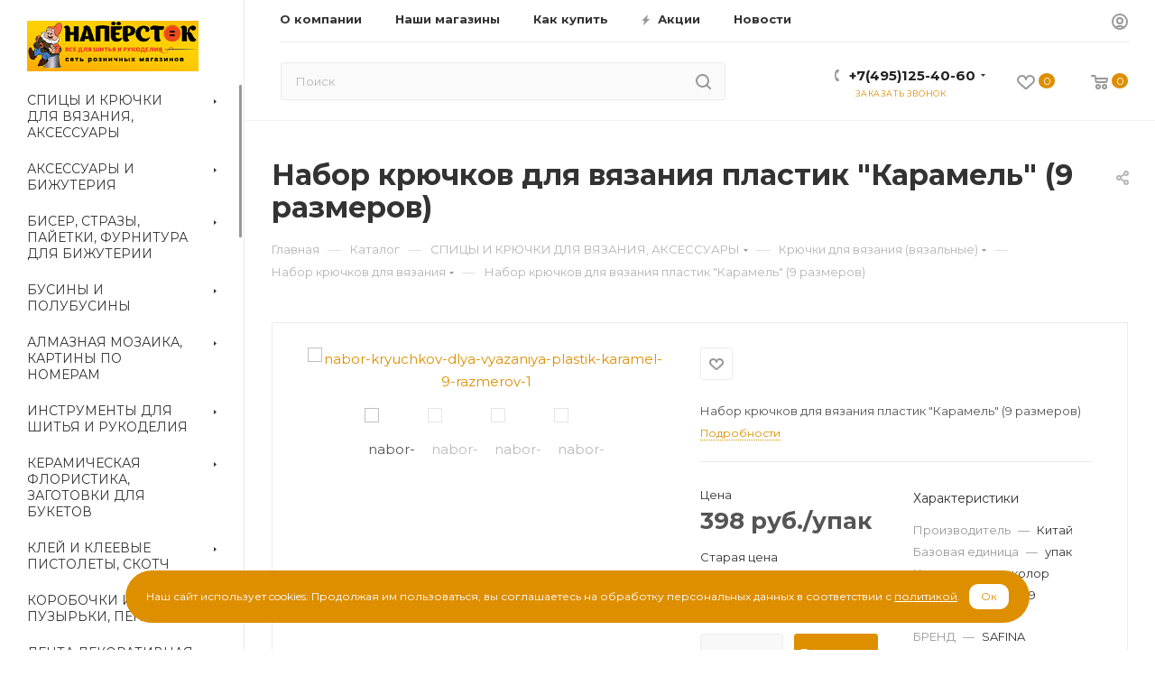

--- FILE ---
content_type: text/html; charset=UTF-8
request_url: https://naperstok.com/ajax/productStoreAmount.php
body_size: 8670
content:
							<!--'start_frame_cache_lEnm5l'-->		<div class="stores_block_wrap combine">

					<div class="stores-title flexbox flexbox--row">
				<div class="stores-title__list stores-title--list stores-title--active font_xs">
					<i class="svg inline  svg-inline-stores ncolor" aria-hidden="true" ><svg xmlns="http://www.w3.org/2000/svg" width="10" height="8" viewBox="0 0 10 8"><defs><style>.cls-1{fill:#888;fill-rule:evenodd;}</style></defs><path  data-name="Rounded Rectangle 1034" class="cls-1" d="M1120,3632h-4a1,1,0,0,1,0-2h4A1,1,0,0,1,1120,3632Zm0-3h-4a1,1,0,0,1,0-2h4A1,1,0,0,1,1120,3629Zm-7,6h-1a1,1,0,0,1,0-2h1A1,1,0,0,1,1113,3635Zm0-3h-1a1,1,0,0,1,0-2h1A1,1,0,0,1,1113,3632Zm0-3h-1a1,1,0,0,1,0-2h1A1,1,0,0,1,1113,3629Zm3,4h4a1,1,0,0,1,0,2h-4A1,1,0,0,1,1116,3633Z" transform="translate(-1111 -3627)"/></svg>
</i>					Списком				</div>
				<div class="stores-title__list stores-title--map font_xs">
					<i class="svg inline  svg-inline-stores ncolor" aria-hidden="true" ><svg xmlns="http://www.w3.org/2000/svg" width="8" height="10" viewBox="0 0 8 10"><defs><style>.cls-1{fill:#333;fill-rule:evenodd;}</style></defs><path  data-name="Ellipse 304 copy" class="cls-1" d="M1221.08,3655.52l0.02,0.03-2.95,3.45h-0.3l-2.95-3.45,0.02-.03a3.937,3.937,0,0,1-.92-2.52,4,4,0,0,1,8,0A3.937,3.937,0,0,1,1221.08,3655.52ZM1218,3651a2.006,2.006,0,0,0-2,2,2.043,2.043,0,0,0,.38,1.17l-0.01.02,1.63,2.06,1.66-2.09-0.02-.03a1.925,1.925,0,0,0,.36-1.13A2.006,2.006,0,0,0,1218,3651Z" transform="translate(-1214 -3649)"/></svg>
</i>					На карте				</div>
			</div>

			<div class="stores-amount-list stores-amount-list--active">
		
				
		
											
			
							<div class="stores_block bordered rounded3 wo_image" >
					<div class="stores_text_wrapp ">
												<div class="main_info ">
															<span>
									<a class="title_stores font_sm dark_link option-font-bold" href="/contacts/stores/13/" data-storehref="/contacts/stores/13/" data-iblockhref="/about/contacts/stores/568/">  ОСНОВНОЙ СКЛАД, г. Москва</a>
								</span>
																												<div class="email p10 muted777 font_xs">E-mail:&nbsp;<a href="mailto:admin@biser.biz">admin@biser.biz</a></div>																				</div>
					</div>					
											<div data-click="N" class="item-stock "  ><span class="icon stock"></span><span class="value font_sxs">Много</span></div>									</div>
			
															
											
			
							<div class="stores_block bordered rounded3 wo_image" >
					<div class="stores_text_wrapp ">
												<div class="main_info ">
															<span>
									<a class="title_stores font_sm dark_link option-font-bold" href="/contacts/stores/8/" data-storehref="/contacts/stores/8/" data-iblockhref="/about/contacts/stores/569/"> Алма-Атинская, г. Москва, ул. Борисовские Пруды, д. 26, корп. 2 (ТЦ "Браво" цокольный этаж)</a>
								</span>
														<div class="store_phone p10 muted777 font_xs">Телефон: +7 (980) 800-47-59 , </div>							<div class="schedule p10 muted777 font_xs">Режим работы:&nbsp;с 10-00 до 22-00 (ежедневно)</div>																											</div>
					</div>					
											<div data-click="N" class="item-stock "  ><span class="icon stock"></span><span class="value font_sxs">Достаточно</span></div>									</div>
			
															
											
			
							<div class="stores_block bordered rounded3 wo_image" >
					<div class="stores_text_wrapp ">
												<div class="main_info ">
															<span>
									<a class="title_stores font_sm dark_link option-font-bold" href="/contacts/stores/15/" data-storehref="/contacts/stores/15/" data-iblockhref="/about/contacts/stores/572/"> Вешняки, 111538, г. Москва, ул. Вешняковская, дом 18 (ТЦ «Вешняки», 2 этаж)</a>
								</span>
														<div class="store_phone p10 muted777 font_xs">Телефон: +7 (980) 800-48-01, </div>							<div class="schedule p10 muted777 font_xs">Режим работы:&nbsp;с 10-00 до 21-00 (ежедневно)</div>																											</div>
					</div>					
											<div data-click="N" class="item-stock "  ><span class="icon stock"></span><span class="value font_sxs">Мало</span></div>									</div>
			
															
											
			
							<div class="stores_block bordered rounded3 wo_image" >
					<div class="stores_text_wrapp ">
												<div class="main_info ">
															<span>
									<a class="title_stores font_sm dark_link option-font-bold" href="/contacts/stores/11/" data-storehref="/contacts/stores/11/" data-iblockhref="/about/contacts/stores/56385/"> Живописная, г. Москва, м. Щукинская, ул. Живописная д.8</a>
								</span>
														<div class="store_phone p10 muted777 font_xs">Телефон: +7 (980) 800-48-02, </div>							<div class="schedule p10 muted777 font_xs">Режим работы:&nbsp;с 10-00 до 20-00 (ежедневно)</div>																											</div>
					</div>					
											<div data-click="N" class="item-stock "  ><span class="icon stock"></span><span class="value font_sxs">Мало</span></div>									</div>
			
															
											
			
							<div class="stores_block bordered rounded3 wo_image" >
					<div class="stores_text_wrapp ">
												<div class="main_info ">
															<span>
									<a class="title_stores font_sm dark_link option-font-bold" href="/contacts/stores/25/" data-storehref="/contacts/stores/25/" data-iblockhref="/about/contacts/stores/167216/"> Коньково 77, 117647, г. Москва, ул. Профсоюзная, д. 109 (ТЦ "Семьдесят седьмой", цокольный этаж)</a>
								</span>
														<div class="store_phone p10 muted777 font_xs">Телефон:  +7 (495) 125-40-60 вн 2323 , </div>							<div class="schedule p10 muted777 font_xs">Режим работы:&nbsp;с 10-00 до 21-00 (ежедневно)</div>																											</div>
					</div>					
											<div data-click="N" class="item-stock "  ><span class="icon stock"></span><span class="value font_sxs">Мало</span></div>									</div>
			
															
											
			
							<div class="stores_block bordered rounded3 wo_image" >
					<div class="stores_text_wrapp ">
												<div class="main_info ">
															<span>
									<a class="title_stores font_sm dark_link option-font-bold" href="/contacts/stores/24/" data-storehref="/contacts/stores/24/" data-iblockhref="/about/contacts/stores/155443/"> Королев, 141065, МО, г. Королев, Станционная площадь, д. 4 (ТЯК "Крестьянский рынок", 2 этаж)</a>
								</span>
														<div class="store_phone p10 muted777 font_xs">Телефон: +7 (980) 800-48-05, </div>							<div class="schedule p10 muted777 font_xs">Режим работы:&nbsp;с 10-00 до 20-00 (ежедневно)</div>																											</div>
					</div>					
											<div data-click="N" class="item-stock "  ><span class="icon stock"></span><span class="value font_sxs">Достаточно</span></div>									</div>
			
															
											
			
							<div class="stores_block bordered rounded3 wo_image" >
					<div class="stores_text_wrapp ">
												<div class="main_info ">
															<span>
									<a class="title_stores font_sm dark_link option-font-bold" href="/contacts/stores/6/" data-storehref="/contacts/stores/6/" data-iblockhref="/about/contacts/stores/56388/"> Кунцево, г. Москва, ул. Ярцевская, д.19 (ТЦ "Кунцево Плаза" цокольный этаж)</a>
								</span>
														<div class="store_phone p10 muted777 font_xs">Телефон: +7 (980) 800-47-60, </div>							<div class="schedule p10 muted777 font_xs">Режим работы:&nbsp;с 10-00 до 22-00 (ежедневно)</div>																											</div>
					</div>					
											<div data-click="N" class="item-stock "  ><span class="icon stock"></span><span class="value font_sxs">Достаточно</span></div>									</div>
			
															
											
			
							<div class="stores_block bordered rounded3 wo_image" >
					<div class="stores_text_wrapp ">
												<div class="main_info ">
															<span>
									<a class="title_stores font_sm dark_link option-font-bold" href="/contacts/stores/2/" data-storehref="/contacts/stores/2/" data-iblockhref="/about/contacts/stores/56389/"> Марьина Роща, г. Москва, ул. Шереметьевская, 20 (ТЦ «Капитолий» 3 этаж</a>
								</span>
														<div class="store_phone p10 muted777 font_xs">Телефон: +7 (980) 800-48-06, </div>							<div class="schedule p10 muted777 font_xs">Режим работы:&nbsp;с 10-00 до 22-00 (ежедневно)</div>																											</div>
					</div>					
											<div data-click="N" class="item-stock "  ><span class="icon stock"></span><span class="value font_sxs">Достаточно</span></div>									</div>
			
															
											
			
							<div class="stores_block bordered rounded3 wo_image" >
					<div class="stores_text_wrapp ">
												<div class="main_info ">
															<span>
									<a class="title_stores font_sm dark_link option-font-bold" href="/contacts/stores/12/" data-storehref="/contacts/stores/12/" data-iblockhref="/about/contacts/stores/56406/"> Мытищи, г. Мытищи, ул.Селезнёва, 33 (ТЦ "Перловский" цокольный этаж)</a>
								</span>
														<div class="store_phone p10 muted777 font_xs">Телефон: +7 (980) 800-48-09, </div>							<div class="schedule p10 muted777 font_xs">Режим работы:&nbsp;с 10-00 до 22-00 (ежедневно)</div>																											</div>
					</div>					
											<div data-click="N" class="item-stock "  ><span class="icon stock"></span><span class="value font_sxs">Достаточно</span></div>									</div>
			
															
											
			
							<div class="stores_block bordered rounded3 wo_image" >
					<div class="stores_text_wrapp ">
												<div class="main_info ">
															<span>
									<a class="title_stores font_sm dark_link option-font-bold" href="/contacts/stores/10/" data-storehref="/contacts/stores/10/" data-iblockhref="/about/contacts/stores/56409/"> Планерная, г. Москва, ул. Героев Панфиловцев, 7 (ТЦ "МАНГО")</a>
								</span>
														<div class="store_phone p10 muted777 font_xs">Телефон: +7 (980) 800-47-62, </div>							<div class="schedule p10 muted777 font_xs">Режим работы:&nbsp;с 10-00 до 21-00 (ежедневно)</div>																											</div>
					</div>					
											<div data-click="N" class="item-stock "  ><span class="icon stock"></span><span class="value font_sxs">Достаточно</span></div>									</div>
			
															
											
			
							<div class="stores_block bordered rounded3 wo_image" >
					<div class="stores_text_wrapp ">
												<div class="main_info ">
															<span>
									<a class="title_stores font_sm dark_link option-font-bold" href="/contacts/stores/19/" data-storehref="/contacts/stores/19/" data-iblockhref="/about/contacts/stores/56410/"> Реутов, 143969, МО, г. Реутов, Носовихинское ш., д. 45 (ТРЦ "Реутов Парк", 2 этаж, 1 торговый уровень)</a>
								</span>
														<div class="store_phone p10 muted777 font_xs">Телефон: +7 (980) 800-47-58, </div>							<div class="schedule p10 muted777 font_xs">Режим работы:&nbsp;с 10-00 до 22-00 (ежедневно)</div>																											</div>
					</div>					
											<div data-click="N" class="item-stock "  ><span class="icon stock"></span><span class="value font_sxs">Достаточно</span></div>									</div>
			
															
											
			
							<div class="stores_block bordered rounded3 wo_image" >
					<div class="stores_text_wrapp ">
												<div class="main_info ">
															<span>
									<a class="title_stores font_sm dark_link option-font-bold" href="/contacts/stores/4/" data-storehref="/contacts/stores/4/" data-iblockhref="/about/contacts/stores/56411/"> Севастопольский, г. Москва, Севастопольский пр-т, д.11Е, (ТЦ «Капитолий» 2 этаж)</a>
								</span>
														<div class="store_phone p10 muted777 font_xs">Телефон: +7 (980) 800-48-10, </div>							<div class="schedule p10 muted777 font_xs">Режим работы:&nbsp;с 10-00 до 22-00 (ежедневно)</div>																											</div>
					</div>					
											<div data-click="N" class="item-stock "  ><span class="icon  order"></span><span class="value font_sxs">Нет в наличии</span></div>									</div>
			
																	
							
									</div>
						<div class="stores-amount-list">
																			<div class="wrapper_block with_title title_left">
						<div class="block_container bordered ">
							<div class="items scrollblock" >
								<div class="items-inner">
																													<div class="item" data-coordinates="55.624616,37.619374" data-id="13">
																						<div class="title option-font-bold font_sm"> ОСНОВНОЙ СКЛАД, г. Москва</div>
																							<div data-click="N" class="item-stock "  ><span class="icon stock"></span><span class="value font_sxs">Много</span></div>																					</div>
																													<div class="item" data-coordinates="55.639029,37.759228" data-id="8">
																						<div class="title option-font-bold font_sm">Алма-Атинская, г. Москва, ул. Борисовские Пруды, д. 26, корп. 2 (ТЦ "Браво" цокольный этаж)</div>
																							<div data-click="N" class="item-stock "  ><span class="icon stock"></span><span class="value font_sxs">Достаточно</span></div>																					</div>
																													<div class="item" data-coordinates="55.724124,37.825155" data-id="15">
																						<div class="title option-font-bold font_sm">Вешняки, 111538, г. Москва, ул. Вешняковская, дом 18 (ТЦ «Вешняки», 2 этаж)</div>
																							<div data-click="N" class="item-stock "  ><span class="icon stock"></span><span class="value font_sxs">Мало</span></div>																					</div>
																													<div class="item" data-coordinates="55.782805,37.457250" data-id="11">
																						<div class="title option-font-bold font_sm">Живописная, г. Москва, м. Щукинская, ул. Живописная д.8</div>
																							<div data-click="N" class="item-stock "  ><span class="icon stock"></span><span class="value font_sxs">Мало</span></div>																					</div>
																													<div class="item" data-coordinates="55.633013,37.52156" data-id="25">
																						<div class="title option-font-bold font_sm">Коньково 77, 117647, г. Москва, ул. Профсоюзная, д. 109 (ТЦ "Семьдесят седьмой", цокольный этаж)</div>
																							<div data-click="N" class="item-stock "  ><span class="icon stock"></span><span class="value font_sxs">Мало</span></div>																					</div>
																													<div class="item" data-coordinates="55.926877,37.857342" data-id="24">
																						<div class="title option-font-bold font_sm">Королев, 141065, МО, г. Королев, Станционная площадь, д. 4 (ТЯК "Крестьянский рынок", 2 этаж)</div>
																							<div data-click="N" class="item-stock "  ><span class="icon stock"></span><span class="value font_sxs">Достаточно</span></div>																					</div>
																													<div class="item" data-coordinates="55.738591,37.411005" data-id="6">
																						<div class="title option-font-bold font_sm">Кунцево, г. Москва, ул. Ярцевская, д.19 (ТЦ "Кунцево Плаза" цокольный этаж)</div>
																							<div data-click="N" class="item-stock "  ><span class="icon stock"></span><span class="value font_sxs">Достаточно</span></div>																					</div>
																													<div class="item" data-coordinates="55.803469,37.618848" data-id="2">
																						<div class="title option-font-bold font_sm">Марьина Роща, г. Москва, ул. Шереметьевская, 20 (ТЦ «Капитолий» 3 этаж</div>
																							<div data-click="N" class="item-stock "  ><span class="icon stock"></span><span class="value font_sxs">Достаточно</span></div>																					</div>
																													<div class="item" data-coordinates="55.891830,37.727598" data-id="12">
																						<div class="title option-font-bold font_sm">Мытищи, г. Мытищи, ул.Селезнёва, 33 (ТЦ "Перловский" цокольный этаж)</div>
																							<div data-click="N" class="item-stock "  ><span class="icon stock"></span><span class="value font_sxs">Достаточно</span></div>																					</div>
																													<div class="item" data-coordinates="55.857144,37.432070" data-id="10">
																						<div class="title option-font-bold font_sm">Планерная, г. Москва, ул. Героев Панфиловцев, 7 (ТЦ "МАНГО")</div>
																							<div data-click="N" class="item-stock "  ><span class="icon stock"></span><span class="value font_sxs">Достаточно</span></div>																					</div>
																													<div class="item" data-coordinates="55.752283,37.887247" data-id="19">
																						<div class="title option-font-bold font_sm">Реутов, 143969, МО, г. Реутов, Носовихинское ш., д. 45 (ТРЦ "Реутов Парк", 2 этаж, 1 торговый уровень)</div>
																							<div data-click="N" class="item-stock "  ><span class="icon stock"></span><span class="value font_sxs">Достаточно</span></div>																					</div>
																													<div class="item" data-coordinates="55.687051,37.603918" data-id="4">
																						<div class="title option-font-bold font_sm">Севастопольский, г. Москва, Севастопольский пр-т, д.11Е, (ТЦ «Капитолий» 2 этаж)</div>
																							<div data-click="N" class="item-stock "  ><span class="icon  order"></span><span class="value font_sxs">Нет в наличии</span></div>																					</div>
																	</div>
							</div>
							<div class="detail_items scrollblock" >
																										<div class="item"  data-coordinates="55.624616,37.619374" data-id="13">
										<div class="map_info_store"><div class="title option-font-bold font_mlg"><a class="dark_link" href="/about/contacts/stores/568/"> ОСНОВНОЙ СКЛАД, г. Москва</a></div><div data-click="N" class="item-stock "  ><span class="icon stock"></span><span class="value font_sxs">Много</span></div><div class="properties"><div class="property email"><div class="title-prop font_upper muted">Email</div><div class="value"><a class="dark_link" href="mailto:admin@biser.biz">admin@biser.biz</a></div></div></div></div>										<div class="top-close muted svg">
											<svg class="svg-close" width="14" height="14" viewBox="0 0 14 14"><path data-name="Rounded Rectangle 568 copy 16" class="cls-1" d="M1009.4,953l5.32,5.315a0.987,0.987,0,0,1,0,1.4,1,1,0,0,1-1.41,0L1008,954.4l-5.32,5.315a0.991,0.991,0,0,1-1.4-1.4L1006.6,953l-5.32-5.315a0.991,0.991,0,0,1,1.4-1.4l5.32,5.315,5.31-5.315a1,1,0,0,1,1.41,0,0.987,0.987,0,0,1,0,1.4Z" transform="translate(-1001 -946)"></path></svg>
										</div>
																			</div>
																										<div class="item"  data-coordinates="55.639029,37.759228" data-id="8">
										<div class="map_info_store"><div class="title option-font-bold font_mlg"><a class="dark_link" href="/about/contacts/stores/569/">Алма-Атинская, г. Москва, ул. Борисовские Пруды, д. 26, корп. 2 (ТЦ "Браво" цокольный этаж)</a></div><div data-click="N" class="item-stock "  ><span class="icon stock"></span><span class="value font_sxs">Достаточно</span></div><div class="properties"><div class="property schedule"><div class="title-prop font_upper muted">Режим работы</div><div class="value">с 10-00 до 22-00 (ежедневно)</div></div><div class="property phone"><div class="title-prop font_upper muted">Телефон</div><div class="value"><a class="dark_link" rel= "nofollow" href="tel:+79808004759">+7 (980) 800-47-59 , </a></div></div></div></div>										<div class="top-close muted svg">
											<svg class="svg-close" width="14" height="14" viewBox="0 0 14 14"><path data-name="Rounded Rectangle 568 copy 16" class="cls-1" d="M1009.4,953l5.32,5.315a0.987,0.987,0,0,1,0,1.4,1,1,0,0,1-1.41,0L1008,954.4l-5.32,5.315a0.991,0.991,0,0,1-1.4-1.4L1006.6,953l-5.32-5.315a0.991,0.991,0,0,1,1.4-1.4l5.32,5.315,5.31-5.315a1,1,0,0,1,1.41,0,0.987,0.987,0,0,1,0,1.4Z" transform="translate(-1001 -946)"></path></svg>
										</div>
																			</div>
																										<div class="item"  data-coordinates="55.724124,37.825155" data-id="15">
										<div class="map_info_store"><div class="title option-font-bold font_mlg"><a class="dark_link" href="/about/contacts/stores/572/">Вешняки, 111538, г. Москва, ул. Вешняковская, дом 18 (ТЦ «Вешняки», 2 этаж)</a></div><div data-click="N" class="item-stock "  ><span class="icon stock"></span><span class="value font_sxs">Мало</span></div><div class="properties"><div class="property schedule"><div class="title-prop font_upper muted">Режим работы</div><div class="value">с 10-00 до 21-00 (ежедневно)</div></div><div class="property phone"><div class="title-prop font_upper muted">Телефон</div><div class="value"><a class="dark_link" rel= "nofollow" href="tel:+79808004801">+7 (980) 800-48-01, </a></div></div></div></div>										<div class="top-close muted svg">
											<svg class="svg-close" width="14" height="14" viewBox="0 0 14 14"><path data-name="Rounded Rectangle 568 copy 16" class="cls-1" d="M1009.4,953l5.32,5.315a0.987,0.987,0,0,1,0,1.4,1,1,0,0,1-1.41,0L1008,954.4l-5.32,5.315a0.991,0.991,0,0,1-1.4-1.4L1006.6,953l-5.32-5.315a0.991,0.991,0,0,1,1.4-1.4l5.32,5.315,5.31-5.315a1,1,0,0,1,1.41,0,0.987,0.987,0,0,1,0,1.4Z" transform="translate(-1001 -946)"></path></svg>
										</div>
																			</div>
																										<div class="item"  data-coordinates="55.782805,37.457250" data-id="11">
										<div class="map_info_store"><div class="title option-font-bold font_mlg"><a class="dark_link" href="/about/contacts/stores/56385/">Живописная, г. Москва, м. Щукинская, ул. Живописная д.8</a></div><div data-click="N" class="item-stock "  ><span class="icon stock"></span><span class="value font_sxs">Мало</span></div><div class="properties"><div class="property schedule"><div class="title-prop font_upper muted">Режим работы</div><div class="value">с 10-00 до 20-00 (ежедневно)</div></div><div class="property phone"><div class="title-prop font_upper muted">Телефон</div><div class="value"><a class="dark_link" rel= "nofollow" href="tel:+79808004802">+7 (980) 800-48-02, </a></div></div></div></div>										<div class="top-close muted svg">
											<svg class="svg-close" width="14" height="14" viewBox="0 0 14 14"><path data-name="Rounded Rectangle 568 copy 16" class="cls-1" d="M1009.4,953l5.32,5.315a0.987,0.987,0,0,1,0,1.4,1,1,0,0,1-1.41,0L1008,954.4l-5.32,5.315a0.991,0.991,0,0,1-1.4-1.4L1006.6,953l-5.32-5.315a0.991,0.991,0,0,1,1.4-1.4l5.32,5.315,5.31-5.315a1,1,0,0,1,1.41,0,0.987,0.987,0,0,1,0,1.4Z" transform="translate(-1001 -946)"></path></svg>
										</div>
																			</div>
																										<div class="item"  data-coordinates="55.633013,37.52156" data-id="25">
										<div class="map_info_store"><div class="title option-font-bold font_mlg"><a class="dark_link" href="/about/contacts/stores/167216/">Коньково 77, 117647, г. Москва, ул. Профсоюзная, д. 109 (ТЦ "Семьдесят седьмой", цокольный этаж)</a></div><div data-click="N" class="item-stock "  ><span class="icon stock"></span><span class="value font_sxs">Мало</span></div><div class="properties"><div class="property schedule"><div class="title-prop font_upper muted">Режим работы</div><div class="value">с 10-00 до 21-00 (ежедневно)</div></div><div class="property phone"><div class="title-prop font_upper muted">Телефон</div><div class="value"><a class="dark_link" rel= "nofollow" href="tel:+74951254060вн2323"> +7 (495) 125-40-60 вн 2323 , </a></div></div></div></div>										<div class="top-close muted svg">
											<svg class="svg-close" width="14" height="14" viewBox="0 0 14 14"><path data-name="Rounded Rectangle 568 copy 16" class="cls-1" d="M1009.4,953l5.32,5.315a0.987,0.987,0,0,1,0,1.4,1,1,0,0,1-1.41,0L1008,954.4l-5.32,5.315a0.991,0.991,0,0,1-1.4-1.4L1006.6,953l-5.32-5.315a0.991,0.991,0,0,1,1.4-1.4l5.32,5.315,5.31-5.315a1,1,0,0,1,1.41,0,0.987,0.987,0,0,1,0,1.4Z" transform="translate(-1001 -946)"></path></svg>
										</div>
																			</div>
																										<div class="item"  data-coordinates="55.926877,37.857342" data-id="24">
										<div class="map_info_store"><div class="title option-font-bold font_mlg"><a class="dark_link" href="/about/contacts/stores/155443/">Королев, 141065, МО, г. Королев, Станционная площадь, д. 4 (ТЯК "Крестьянский рынок", 2 этаж)</a></div><div data-click="N" class="item-stock "  ><span class="icon stock"></span><span class="value font_sxs">Достаточно</span></div><div class="properties"><div class="property schedule"><div class="title-prop font_upper muted">Режим работы</div><div class="value">с 10-00 до 20-00 (ежедневно)</div></div><div class="property phone"><div class="title-prop font_upper muted">Телефон</div><div class="value"><a class="dark_link" rel= "nofollow" href="tel:+79808004805">+7 (980) 800-48-05, </a></div></div></div></div>										<div class="top-close muted svg">
											<svg class="svg-close" width="14" height="14" viewBox="0 0 14 14"><path data-name="Rounded Rectangle 568 copy 16" class="cls-1" d="M1009.4,953l5.32,5.315a0.987,0.987,0,0,1,0,1.4,1,1,0,0,1-1.41,0L1008,954.4l-5.32,5.315a0.991,0.991,0,0,1-1.4-1.4L1006.6,953l-5.32-5.315a0.991,0.991,0,0,1,1.4-1.4l5.32,5.315,5.31-5.315a1,1,0,0,1,1.41,0,0.987,0.987,0,0,1,0,1.4Z" transform="translate(-1001 -946)"></path></svg>
										</div>
																			</div>
																										<div class="item"  data-coordinates="55.738591,37.411005" data-id="6">
										<div class="map_info_store"><div class="title option-font-bold font_mlg"><a class="dark_link" href="/about/contacts/stores/56388/">Кунцево, г. Москва, ул. Ярцевская, д.19 (ТЦ "Кунцево Плаза" цокольный этаж)</a></div><div data-click="N" class="item-stock "  ><span class="icon stock"></span><span class="value font_sxs">Достаточно</span></div><div class="properties"><div class="property schedule"><div class="title-prop font_upper muted">Режим работы</div><div class="value">с 10-00 до 22-00 (ежедневно)</div></div><div class="property phone"><div class="title-prop font_upper muted">Телефон</div><div class="value"><a class="dark_link" rel= "nofollow" href="tel:+79808004760">+7 (980) 800-47-60, </a></div></div></div></div>										<div class="top-close muted svg">
											<svg class="svg-close" width="14" height="14" viewBox="0 0 14 14"><path data-name="Rounded Rectangle 568 copy 16" class="cls-1" d="M1009.4,953l5.32,5.315a0.987,0.987,0,0,1,0,1.4,1,1,0,0,1-1.41,0L1008,954.4l-5.32,5.315a0.991,0.991,0,0,1-1.4-1.4L1006.6,953l-5.32-5.315a0.991,0.991,0,0,1,1.4-1.4l5.32,5.315,5.31-5.315a1,1,0,0,1,1.41,0,0.987,0.987,0,0,1,0,1.4Z" transform="translate(-1001 -946)"></path></svg>
										</div>
																			</div>
																										<div class="item"  data-coordinates="55.803469,37.618848" data-id="2">
										<div class="map_info_store"><div class="title option-font-bold font_mlg"><a class="dark_link" href="/about/contacts/stores/56389/">Марьина Роща, г. Москва, ул. Шереметьевская, 20 (ТЦ «Капитолий» 3 этаж</a></div><div data-click="N" class="item-stock "  ><span class="icon stock"></span><span class="value font_sxs">Достаточно</span></div><div class="properties"><div class="property schedule"><div class="title-prop font_upper muted">Режим работы</div><div class="value">с 10-00 до 22-00 (ежедневно)</div></div><div class="property phone"><div class="title-prop font_upper muted">Телефон</div><div class="value"><a class="dark_link" rel= "nofollow" href="tel:+79808004806">+7 (980) 800-48-06, </a></div></div></div></div>										<div class="top-close muted svg">
											<svg class="svg-close" width="14" height="14" viewBox="0 0 14 14"><path data-name="Rounded Rectangle 568 copy 16" class="cls-1" d="M1009.4,953l5.32,5.315a0.987,0.987,0,0,1,0,1.4,1,1,0,0,1-1.41,0L1008,954.4l-5.32,5.315a0.991,0.991,0,0,1-1.4-1.4L1006.6,953l-5.32-5.315a0.991,0.991,0,0,1,1.4-1.4l5.32,5.315,5.31-5.315a1,1,0,0,1,1.41,0,0.987,0.987,0,0,1,0,1.4Z" transform="translate(-1001 -946)"></path></svg>
										</div>
																			</div>
																										<div class="item"  data-coordinates="55.891830,37.727598" data-id="12">
										<div class="map_info_store"><div class="title option-font-bold font_mlg"><a class="dark_link" href="/about/contacts/stores/56406/">Мытищи, г. Мытищи, ул.Селезнёва, 33 (ТЦ "Перловский" цокольный этаж)</a></div><div data-click="N" class="item-stock "  ><span class="icon stock"></span><span class="value font_sxs">Достаточно</span></div><div class="properties"><div class="property schedule"><div class="title-prop font_upper muted">Режим работы</div><div class="value">с 10-00 до 22-00 (ежедневно)</div></div><div class="property phone"><div class="title-prop font_upper muted">Телефон</div><div class="value"><a class="dark_link" rel= "nofollow" href="tel:+79808004809">+7 (980) 800-48-09, </a></div></div></div></div>										<div class="top-close muted svg">
											<svg class="svg-close" width="14" height="14" viewBox="0 0 14 14"><path data-name="Rounded Rectangle 568 copy 16" class="cls-1" d="M1009.4,953l5.32,5.315a0.987,0.987,0,0,1,0,1.4,1,1,0,0,1-1.41,0L1008,954.4l-5.32,5.315a0.991,0.991,0,0,1-1.4-1.4L1006.6,953l-5.32-5.315a0.991,0.991,0,0,1,1.4-1.4l5.32,5.315,5.31-5.315a1,1,0,0,1,1.41,0,0.987,0.987,0,0,1,0,1.4Z" transform="translate(-1001 -946)"></path></svg>
										</div>
																			</div>
																										<div class="item"  data-coordinates="55.857144,37.432070" data-id="10">
										<div class="map_info_store"><div class="title option-font-bold font_mlg"><a class="dark_link" href="/about/contacts/stores/56409/">Планерная, г. Москва, ул. Героев Панфиловцев, 7 (ТЦ "МАНГО")</a></div><div data-click="N" class="item-stock "  ><span class="icon stock"></span><span class="value font_sxs">Достаточно</span></div><div class="properties"><div class="property schedule"><div class="title-prop font_upper muted">Режим работы</div><div class="value">с 10-00 до 21-00 (ежедневно)</div></div><div class="property phone"><div class="title-prop font_upper muted">Телефон</div><div class="value"><a class="dark_link" rel= "nofollow" href="tel:+79808004762">+7 (980) 800-47-62, </a></div></div></div></div>										<div class="top-close muted svg">
											<svg class="svg-close" width="14" height="14" viewBox="0 0 14 14"><path data-name="Rounded Rectangle 568 copy 16" class="cls-1" d="M1009.4,953l5.32,5.315a0.987,0.987,0,0,1,0,1.4,1,1,0,0,1-1.41,0L1008,954.4l-5.32,5.315a0.991,0.991,0,0,1-1.4-1.4L1006.6,953l-5.32-5.315a0.991,0.991,0,0,1,1.4-1.4l5.32,5.315,5.31-5.315a1,1,0,0,1,1.41,0,0.987,0.987,0,0,1,0,1.4Z" transform="translate(-1001 -946)"></path></svg>
										</div>
																			</div>
																										<div class="item"  data-coordinates="55.752283,37.887247" data-id="19">
										<div class="map_info_store"><div class="title option-font-bold font_mlg"><a class="dark_link" href="/about/contacts/stores/56410/">Реутов, 143969, МО, г. Реутов, Носовихинское ш., д. 45 (ТРЦ "Реутов Парк", 2 этаж, 1 торговый уровень)</a></div><div data-click="N" class="item-stock "  ><span class="icon stock"></span><span class="value font_sxs">Достаточно</span></div><div class="properties"><div class="property schedule"><div class="title-prop font_upper muted">Режим работы</div><div class="value">с 10-00 до 22-00 (ежедневно)</div></div><div class="property phone"><div class="title-prop font_upper muted">Телефон</div><div class="value"><a class="dark_link" rel= "nofollow" href="tel:+79808004758">+7 (980) 800-47-58, </a></div></div></div></div>										<div class="top-close muted svg">
											<svg class="svg-close" width="14" height="14" viewBox="0 0 14 14"><path data-name="Rounded Rectangle 568 copy 16" class="cls-1" d="M1009.4,953l5.32,5.315a0.987,0.987,0,0,1,0,1.4,1,1,0,0,1-1.41,0L1008,954.4l-5.32,5.315a0.991,0.991,0,0,1-1.4-1.4L1006.6,953l-5.32-5.315a0.991,0.991,0,0,1,1.4-1.4l5.32,5.315,5.31-5.315a1,1,0,0,1,1.41,0,0.987,0.987,0,0,1,0,1.4Z" transform="translate(-1001 -946)"></path></svg>
										</div>
																			</div>
																										<div class="item"  data-coordinates="55.687051,37.603918" data-id="4">
										<div class="map_info_store"><div class="title option-font-bold font_mlg"><a class="dark_link" href="/about/contacts/stores/56411/">Севастопольский, г. Москва, Севастопольский пр-т, д.11Е, (ТЦ «Капитолий» 2 этаж)</a></div><div data-click="N" class="item-stock "  ><span class="icon  order"></span><span class="value font_sxs">Нет в наличии</span></div><div class="properties"><div class="property schedule"><div class="title-prop font_upper muted">Режим работы</div><div class="value">с 10-00 до 22-00 (ежедневно)</div></div><div class="property phone"><div class="title-prop font_upper muted">Телефон</div><div class="value"><a class="dark_link" rel= "nofollow" href="tel:+79808004810">+7 (980) 800-48-10, </a></div></div></div></div>										<div class="top-close muted svg">
											<svg class="svg-close" width="14" height="14" viewBox="0 0 14 14"><path data-name="Rounded Rectangle 568 copy 16" class="cls-1" d="M1009.4,953l5.32,5.315a0.987,0.987,0,0,1,0,1.4,1,1,0,0,1-1.41,0L1008,954.4l-5.32,5.315a0.991,0.991,0,0,1-1.4-1.4L1006.6,953l-5.32-5.315a0.991,0.991,0,0,1,1.4-1.4l5.32,5.315,5.31-5.315a1,1,0,0,1,1.41,0,0.987,0.987,0,0,1,0,1.4Z" transform="translate(-1001 -946)"></path></svg>
										</div>
																			</div>
															</div>
						</div>
					</div>
					<div class="contacts_map_list">
						<script>
var geo_result;
var clusterer;
var markerSVG = '<svg xmlns="http://www.w3.org/2000/svg" width="46" height="57" viewBox="0 0 46 57">'
					+'<defs><style>.cls-marker, .cls-marker3 {fill: #fff;}.cls-marker, .cls-marker2 {fill-rule: evenodd;}.cls-marker {opacity: 0.5;}.cls-marker2 {fill: #247ee3;}</style></defs>'
					+'<path data-name="Ellipse 275 copy" class="cls-marker" d="M142.976,200.433L143,200.469s-7.05,5.826-10,10.375c-2.263,3.489-2.974,6.153-5,6.156s-2.737-2.667-5-6.156c-2.95-4.549-10-10.375-10-10.375l0.024-.036A23,23,0,1,1,142.976,200.433Z" transform="translate(-105 -160)"/>'
					+'<path data-name="Ellipse 253 copy 4" class="cls-marker2" d="M140,198.971L140,199s-6.362,5.91-8.092,8.456C128.351,212.69,128,215,128,215s-0.307-2.084-3.826-7.448C121.8,203.935,116,199,116,199l0-.029A20,20,0,1,1,140,198.971Z" transform="translate(-105 -160)"/>'
					+'<circle data-name="Ellipse 254 copy 5" class="cls-marker3" cx="23" cy="23" r="12"/>'
				+'</svg>';

var clusterSVG = '<div class="cluster_custom"><span>$[properties.geoObjects.length]</span>'
					+'<svg xmlns="http://www.w3.org/2000/svg" width="56" height="56" viewBox="0 0 56 56">'
						+'<defs><style>.cls-cluster, .cls-cluster3 {fill: #fff;}.cls-cluster {opacity: 0.5;}.cls-cluster2 {fill: #247ee3;}</style></defs>'
						+'<circle class="cls-cluster" cx="28" cy="28" r="28"/>'
						+'<circle data-name="Ellipse 275 copy 2" class="cls-cluster2" cx="28" cy="28" r="25"/>'
						+'<circle data-name="Ellipse 276 copy" class="cls-cluster3" cx="28" cy="28" r="18"/>'
					+'</svg>'
				+'</div>';
				
var closeSVG = '<svg class="svg-close" width="14" height="14" viewBox="0 0 14 14">'
					+'<path data-name="Rounded Rectangle 568 copy 16" class="cls-1" d="M1009.4,953l5.32,5.315a0.987,0.987,0,0,1,0,1.4,1,1,0,0,1-1.41,0L1008,954.4l-5.32,5.315a0.991,0.991,0,0,1-1.4-1.4L1006.6,953l-5.32-5.315a0.991,0.991,0,0,1,1.4-1.4l5.32,5.315,5.31-5.315a1,1,0,0,1,1.41,0,0.987,0.987,0,0,1,0,1.4Z" transform="translate(-1001 -946)"></path>'
				+'</svg>';

function BX_SetPlacemarks_MAP_mF8Ev4(map)
{
	if(typeof window["BX_YMapAddPlacemark"] != 'function')
	{
		/* If component's result was cached as html,
		 * script.js will not been loaded next time.
		 * let's do it manualy.
		*/

		(function(d, s, id)
		{
			var js, bx_ym = d.getElementsByTagName(s)[0];
			if (d.getElementById(id)) return;
			js = d.createElement(s); js.id = id;
			js.src = "/local/templates/aspro_max/components/bitrix/map.yandex.view/map/script.js";
			bx_ym.parentNode.insertBefore(js, bx_ym);
		}(document, 'script', 'bx-ya-map-js'));

		var ymWaitIntervalId = setInterval( function(){
				if(typeof window["BX_YMapAddPlacemark"] == 'function')
				{
					BX_SetPlacemarks_MAP_mF8Ev4(map);
					clearInterval(ymWaitIntervalId);
				}
			}, 300
		);

		return;
	}
	var arObjects = {PLACEMARKS:[],POLYLINES:[]};
	clusterer = new ymaps.Clusterer();

arObjects.PLACEMARKS[arObjects.PLACEMARKS.length] = BX_YMapAddPlacemark(map, {'ID':'13','LON':'37.619374','LAT':'55.624616','TEXT':'<div class=\"map_info_store\"><div class=\"title option-font-bold font_mlg\"><a class=\"dark_link\" href=\"/about/contacts/stores/568/\"> ОСНОВНОЙ СКЛАД, г. Москва<\/a><\/div><div data-click=\"N\" class=\"item-stock \"  ><span class=\"icon stock\"><\/span><span class=\"value font_sxs\">Много<\/span><\/div><div class=\"properties\"><div class=\"property email\"><div class=\"title-prop font_upper muted\">Email<\/div><div class=\"value\"><a class=\"dark_link\" href=\"mailto:admin@biser.biz\">admin@biser.biz<\/a><\/div><\/div><\/div><\/div>','HTML':'<div class=\"map_info_store\"><div class=\"title option-font-bold font_mlg\"><a class=\"dark_link\" href=\"/about/contacts/stores/568/\"> ОСНОВНОЙ СКЛАД, г. Москва<\/a><\/div><div data-click=\"N\" class=\"item-stock \"  ><span class=\"icon stock\"><\/span><span class=\"value font_sxs\">Много<\/span><\/div><div class=\"properties\"><div class=\"property email\"><div class=\"title-prop font_upper muted\">Email<\/div><div class=\"value\"><a class=\"dark_link\" href=\"mailto:admin@biser.biz\">admin@biser.biz<\/a><\/div><\/div><\/div><\/div>'}, true);arObjects.PLACEMARKS[arObjects.PLACEMARKS.length] = BX_YMapAddPlacemark(map, {'ID':'8','LON':'37.759228','LAT':'55.639029','TEXT':'<div class=\"map_info_store\"><div class=\"title option-font-bold font_mlg\"><a class=\"dark_link\" href=\"/about/contacts/stores/569/\">Алма-Атинская, г. Москва, ул. Борисовские Пруды, д. 26, корп. 2 (ТЦ \"Браво\" цокольный этаж)<\/a><\/div><div data-click=\"N\" class=\"item-stock \"  ><span class=\"icon stock\"><\/span><span class=\"value font_sxs\">Достаточно<\/span><\/div><div class=\"properties\"><div class=\"property schedule\"><div class=\"title-prop font_upper muted\">Режим работы<\/div><div class=\"value\">с 10-00 до 22-00 (ежедневно)<\/div><\/div><div class=\"property phone\"><div class=\"title-prop font_upper muted\">Телефон<\/div><div class=\"value\"><a class=\"dark_link\" rel= \"nofollow\" href=\"tel:+79808004759\">+7 (980) 800-47-59 <\/a><\/div><div class=\"value\"><a class=\"dark_link\" rel= \"nofollow\" href=\"tel:\"> <\/a><\/div><\/div><\/div><\/div>','HTML':'<div class=\"map_info_store\"><div class=\"title option-font-bold font_mlg\"><a class=\"dark_link\" href=\"/about/contacts/stores/569/\">Алма-Атинская, г. Москва, ул. Борисовские Пруды, д. 26, корп. 2 (ТЦ \"Браво\" цокольный этаж)<\/a><\/div><div data-click=\"N\" class=\"item-stock \"  ><span class=\"icon stock\"><\/span><span class=\"value font_sxs\">Достаточно<\/span><\/div><div class=\"properties\"><div class=\"property schedule\"><div class=\"title-prop font_upper muted\">Режим работы<\/div><div class=\"value\">с 10-00 до 22-00 (ежедневно)<\/div><\/div><div class=\"property phone\"><div class=\"title-prop font_upper muted\">Телефон<\/div><div class=\"value\"><a class=\"dark_link\" rel= \"nofollow\" href=\"tel:+79808004759\">+7 (980) 800-47-59 <\/a><\/div><div class=\"value\"><a class=\"dark_link\" rel= \"nofollow\" href=\"tel:\"> <\/a><\/div><\/div><\/div><\/div>'}, true);arObjects.PLACEMARKS[arObjects.PLACEMARKS.length] = BX_YMapAddPlacemark(map, {'ID':'15','LON':'37.825155','LAT':'55.724124','TEXT':'<div class=\"map_info_store\"><div class=\"title option-font-bold font_mlg\"><a class=\"dark_link\" href=\"/about/contacts/stores/572/\">Вешняки, 111538, г. Москва, ул. Вешняковская, дом 18 (ТЦ «Вешняки», 2 этаж)<\/a><\/div><div data-click=\"N\" class=\"item-stock \"  ><span class=\"icon stock\"><\/span><span class=\"value font_sxs\">Мало<\/span><\/div><div class=\"properties\"><div class=\"property schedule\"><div class=\"title-prop font_upper muted\">Режим работы<\/div><div class=\"value\">с 10-00 до 21-00 (ежедневно)<\/div><\/div><div class=\"property phone\"><div class=\"title-prop font_upper muted\">Телефон<\/div><div class=\"value\"><a class=\"dark_link\" rel= \"nofollow\" href=\"tel:+79808004801\">+7 (980) 800-48-01<\/a><\/div><div class=\"value\"><a class=\"dark_link\" rel= \"nofollow\" href=\"tel:\"> <\/a><\/div><\/div><\/div><\/div>','HTML':'<div class=\"map_info_store\"><div class=\"title option-font-bold font_mlg\"><a class=\"dark_link\" href=\"/about/contacts/stores/572/\">Вешняки, 111538, г. Москва, ул. Вешняковская, дом 18 (ТЦ «Вешняки», 2 этаж)<\/a><\/div><div data-click=\"N\" class=\"item-stock \"  ><span class=\"icon stock\"><\/span><span class=\"value font_sxs\">Мало<\/span><\/div><div class=\"properties\"><div class=\"property schedule\"><div class=\"title-prop font_upper muted\">Режим работы<\/div><div class=\"value\">с 10-00 до 21-00 (ежедневно)<\/div><\/div><div class=\"property phone\"><div class=\"title-prop font_upper muted\">Телефон<\/div><div class=\"value\"><a class=\"dark_link\" rel= \"nofollow\" href=\"tel:+79808004801\">+7 (980) 800-48-01<\/a><\/div><div class=\"value\"><a class=\"dark_link\" rel= \"nofollow\" href=\"tel:\"> <\/a><\/div><\/div><\/div><\/div>'}, true);arObjects.PLACEMARKS[arObjects.PLACEMARKS.length] = BX_YMapAddPlacemark(map, {'ID':'11','LON':'37.457250','LAT':'55.782805','TEXT':'<div class=\"map_info_store\"><div class=\"title option-font-bold font_mlg\"><a class=\"dark_link\" href=\"/about/contacts/stores/56385/\">Живописная, г. Москва, м. Щукинская, ул. Живописная д.8<\/a><\/div><div data-click=\"N\" class=\"item-stock \"  ><span class=\"icon stock\"><\/span><span class=\"value font_sxs\">Мало<\/span><\/div><div class=\"properties\"><div class=\"property schedule\"><div class=\"title-prop font_upper muted\">Режим работы<\/div><div class=\"value\">с 10-00 до 20-00 (ежедневно)<\/div><\/div><div class=\"property phone\"><div class=\"title-prop font_upper muted\">Телефон<\/div><div class=\"value\"><a class=\"dark_link\" rel= \"nofollow\" href=\"tel:+79808004802\">+7 (980) 800-48-02<\/a><\/div><div class=\"value\"><a class=\"dark_link\" rel= \"nofollow\" href=\"tel:\"> <\/a><\/div><\/div><\/div><\/div>','HTML':'<div class=\"map_info_store\"><div class=\"title option-font-bold font_mlg\"><a class=\"dark_link\" href=\"/about/contacts/stores/56385/\">Живописная, г. Москва, м. Щукинская, ул. Живописная д.8<\/a><\/div><div data-click=\"N\" class=\"item-stock \"  ><span class=\"icon stock\"><\/span><span class=\"value font_sxs\">Мало<\/span><\/div><div class=\"properties\"><div class=\"property schedule\"><div class=\"title-prop font_upper muted\">Режим работы<\/div><div class=\"value\">с 10-00 до 20-00 (ежедневно)<\/div><\/div><div class=\"property phone\"><div class=\"title-prop font_upper muted\">Телефон<\/div><div class=\"value\"><a class=\"dark_link\" rel= \"nofollow\" href=\"tel:+79808004802\">+7 (980) 800-48-02<\/a><\/div><div class=\"value\"><a class=\"dark_link\" rel= \"nofollow\" href=\"tel:\"> <\/a><\/div><\/div><\/div><\/div>'}, true);arObjects.PLACEMARKS[arObjects.PLACEMARKS.length] = BX_YMapAddPlacemark(map, {'ID':'25','LON':'37.52156','LAT':'55.633013','TEXT':'<div class=\"map_info_store\"><div class=\"title option-font-bold font_mlg\"><a class=\"dark_link\" href=\"/about/contacts/stores/167216/\">Коньково 77, 117647, г. Москва, ул. Профсоюзная, д. 109 (ТЦ \"Семьдесят седьмой\", цокольный этаж)<\/a><\/div><div data-click=\"N\" class=\"item-stock \"  ><span class=\"icon stock\"><\/span><span class=\"value font_sxs\">Мало<\/span><\/div><div class=\"properties\"><div class=\"property schedule\"><div class=\"title-prop font_upper muted\">Режим работы<\/div><div class=\"value\">с 10-00 до 21-00 (ежедневно)<\/div><\/div><div class=\"property phone\"><div class=\"title-prop font_upper muted\">Телефон<\/div><div class=\"value\"><a class=\"dark_link\" rel= \"nofollow\" href=\"tel:+74951254060вн2323\"> +7 (495) 125-40-60 вн 2323 <\/a><\/div><div class=\"value\"><a class=\"dark_link\" rel= \"nofollow\" href=\"tel:\"> <\/a><\/div><\/div><\/div><\/div>','HTML':'<div class=\"map_info_store\"><div class=\"title option-font-bold font_mlg\"><a class=\"dark_link\" href=\"/about/contacts/stores/167216/\">Коньково 77, 117647, г. Москва, ул. Профсоюзная, д. 109 (ТЦ \"Семьдесят седьмой\", цокольный этаж)<\/a><\/div><div data-click=\"N\" class=\"item-stock \"  ><span class=\"icon stock\"><\/span><span class=\"value font_sxs\">Мало<\/span><\/div><div class=\"properties\"><div class=\"property schedule\"><div class=\"title-prop font_upper muted\">Режим работы<\/div><div class=\"value\">с 10-00 до 21-00 (ежедневно)<\/div><\/div><div class=\"property phone\"><div class=\"title-prop font_upper muted\">Телефон<\/div><div class=\"value\"><a class=\"dark_link\" rel= \"nofollow\" href=\"tel:+74951254060вн2323\"> +7 (495) 125-40-60 вн 2323 <\/a><\/div><div class=\"value\"><a class=\"dark_link\" rel= \"nofollow\" href=\"tel:\"> <\/a><\/div><\/div><\/div><\/div>'}, true);arObjects.PLACEMARKS[arObjects.PLACEMARKS.length] = BX_YMapAddPlacemark(map, {'ID':'24','LON':'37.857342','LAT':'55.926877','TEXT':'<div class=\"map_info_store\"><div class=\"title option-font-bold font_mlg\"><a class=\"dark_link\" href=\"/about/contacts/stores/155443/\">Королев, 141065, МО, г. Королев, Станционная площадь, д. 4 (ТЯК \"Крестьянский рынок\", 2 этаж)<\/a><\/div><div data-click=\"N\" class=\"item-stock \"  ><span class=\"icon stock\"><\/span><span class=\"value font_sxs\">Достаточно<\/span><\/div><div class=\"properties\"><div class=\"property schedule\"><div class=\"title-prop font_upper muted\">Режим работы<\/div><div class=\"value\">с 10-00 до 20-00 (ежедневно)<\/div><\/div><div class=\"property phone\"><div class=\"title-prop font_upper muted\">Телефон<\/div><div class=\"value\"><a class=\"dark_link\" rel= \"nofollow\" href=\"tel:+79808004805\">+7 (980) 800-48-05<\/a><\/div><div class=\"value\"><a class=\"dark_link\" rel= \"nofollow\" href=\"tel:\"> <\/a><\/div><\/div><\/div><\/div>','HTML':'<div class=\"map_info_store\"><div class=\"title option-font-bold font_mlg\"><a class=\"dark_link\" href=\"/about/contacts/stores/155443/\">Королев, 141065, МО, г. Королев, Станционная площадь, д. 4 (ТЯК \"Крестьянский рынок\", 2 этаж)<\/a><\/div><div data-click=\"N\" class=\"item-stock \"  ><span class=\"icon stock\"><\/span><span class=\"value font_sxs\">Достаточно<\/span><\/div><div class=\"properties\"><div class=\"property schedule\"><div class=\"title-prop font_upper muted\">Режим работы<\/div><div class=\"value\">с 10-00 до 20-00 (ежедневно)<\/div><\/div><div class=\"property phone\"><div class=\"title-prop font_upper muted\">Телефон<\/div><div class=\"value\"><a class=\"dark_link\" rel= \"nofollow\" href=\"tel:+79808004805\">+7 (980) 800-48-05<\/a><\/div><div class=\"value\"><a class=\"dark_link\" rel= \"nofollow\" href=\"tel:\"> <\/a><\/div><\/div><\/div><\/div>'}, true);arObjects.PLACEMARKS[arObjects.PLACEMARKS.length] = BX_YMapAddPlacemark(map, {'ID':'6','LON':'37.411005','LAT':'55.738591','TEXT':'<div class=\"map_info_store\"><div class=\"title option-font-bold font_mlg\"><a class=\"dark_link\" href=\"/about/contacts/stores/56388/\">Кунцево, г. Москва, ул. Ярцевская, д.19 (ТЦ \"Кунцево Плаза\" цокольный этаж)<\/a><\/div><div data-click=\"N\" class=\"item-stock \"  ><span class=\"icon stock\"><\/span><span class=\"value font_sxs\">Достаточно<\/span><\/div><div class=\"properties\"><div class=\"property schedule\"><div class=\"title-prop font_upper muted\">Режим работы<\/div><div class=\"value\">с 10-00 до 22-00 (ежедневно)<\/div><\/div><div class=\"property phone\"><div class=\"title-prop font_upper muted\">Телефон<\/div><div class=\"value\"><a class=\"dark_link\" rel= \"nofollow\" href=\"tel:+79808004760\">+7 (980) 800-47-60<\/a><\/div><div class=\"value\"><a class=\"dark_link\" rel= \"nofollow\" href=\"tel:\"> <\/a><\/div><\/div><\/div><\/div>','HTML':'<div class=\"map_info_store\"><div class=\"title option-font-bold font_mlg\"><a class=\"dark_link\" href=\"/about/contacts/stores/56388/\">Кунцево, г. Москва, ул. Ярцевская, д.19 (ТЦ \"Кунцево Плаза\" цокольный этаж)<\/a><\/div><div data-click=\"N\" class=\"item-stock \"  ><span class=\"icon stock\"><\/span><span class=\"value font_sxs\">Достаточно<\/span><\/div><div class=\"properties\"><div class=\"property schedule\"><div class=\"title-prop font_upper muted\">Режим работы<\/div><div class=\"value\">с 10-00 до 22-00 (ежедневно)<\/div><\/div><div class=\"property phone\"><div class=\"title-prop font_upper muted\">Телефон<\/div><div class=\"value\"><a class=\"dark_link\" rel= \"nofollow\" href=\"tel:+79808004760\">+7 (980) 800-47-60<\/a><\/div><div class=\"value\"><a class=\"dark_link\" rel= \"nofollow\" href=\"tel:\"> <\/a><\/div><\/div><\/div><\/div>'}, true);arObjects.PLACEMARKS[arObjects.PLACEMARKS.length] = BX_YMapAddPlacemark(map, {'ID':'2','LON':'37.618848','LAT':'55.803469','TEXT':'<div class=\"map_info_store\"><div class=\"title option-font-bold font_mlg\"><a class=\"dark_link\" href=\"/about/contacts/stores/56389/\">Марьина Роща, г. Москва, ул. Шереметьевская, 20 (ТЦ «Капитолий» 3 этаж<\/a><\/div><div data-click=\"N\" class=\"item-stock \"  ><span class=\"icon stock\"><\/span><span class=\"value font_sxs\">Достаточно<\/span><\/div><div class=\"properties\"><div class=\"property schedule\"><div class=\"title-prop font_upper muted\">Режим работы<\/div><div class=\"value\">с 10-00 до 22-00 (ежедневно)<\/div><\/div><div class=\"property phone\"><div class=\"title-prop font_upper muted\">Телефон<\/div><div class=\"value\"><a class=\"dark_link\" rel= \"nofollow\" href=\"tel:+79808004806\">+7 (980) 800-48-06<\/a><\/div><div class=\"value\"><a class=\"dark_link\" rel= \"nofollow\" href=\"tel:\"> <\/a><\/div><\/div><\/div><\/div>','HTML':'<div class=\"map_info_store\"><div class=\"title option-font-bold font_mlg\"><a class=\"dark_link\" href=\"/about/contacts/stores/56389/\">Марьина Роща, г. Москва, ул. Шереметьевская, 20 (ТЦ «Капитолий» 3 этаж<\/a><\/div><div data-click=\"N\" class=\"item-stock \"  ><span class=\"icon stock\"><\/span><span class=\"value font_sxs\">Достаточно<\/span><\/div><div class=\"properties\"><div class=\"property schedule\"><div class=\"title-prop font_upper muted\">Режим работы<\/div><div class=\"value\">с 10-00 до 22-00 (ежедневно)<\/div><\/div><div class=\"property phone\"><div class=\"title-prop font_upper muted\">Телефон<\/div><div class=\"value\"><a class=\"dark_link\" rel= \"nofollow\" href=\"tel:+79808004806\">+7 (980) 800-48-06<\/a><\/div><div class=\"value\"><a class=\"dark_link\" rel= \"nofollow\" href=\"tel:\"> <\/a><\/div><\/div><\/div><\/div>'}, true);arObjects.PLACEMARKS[arObjects.PLACEMARKS.length] = BX_YMapAddPlacemark(map, {'ID':'12','LON':'37.727598','LAT':'55.891830','TEXT':'<div class=\"map_info_store\"><div class=\"title option-font-bold font_mlg\"><a class=\"dark_link\" href=\"/about/contacts/stores/56406/\">Мытищи, г. Мытищи, ул.Селезнёва, 33 (ТЦ \"Перловский\" цокольный этаж)<\/a><\/div><div data-click=\"N\" class=\"item-stock \"  ><span class=\"icon stock\"><\/span><span class=\"value font_sxs\">Достаточно<\/span><\/div><div class=\"properties\"><div class=\"property schedule\"><div class=\"title-prop font_upper muted\">Режим работы<\/div><div class=\"value\">с 10-00 до 22-00 (ежедневно)<\/div><\/div><div class=\"property phone\"><div class=\"title-prop font_upper muted\">Телефон<\/div><div class=\"value\"><a class=\"dark_link\" rel= \"nofollow\" href=\"tel:+79808004809\">+7 (980) 800-48-09<\/a><\/div><div class=\"value\"><a class=\"dark_link\" rel= \"nofollow\" href=\"tel:\"> <\/a><\/div><\/div><\/div><\/div>','HTML':'<div class=\"map_info_store\"><div class=\"title option-font-bold font_mlg\"><a class=\"dark_link\" href=\"/about/contacts/stores/56406/\">Мытищи, г. Мытищи, ул.Селезнёва, 33 (ТЦ \"Перловский\" цокольный этаж)<\/a><\/div><div data-click=\"N\" class=\"item-stock \"  ><span class=\"icon stock\"><\/span><span class=\"value font_sxs\">Достаточно<\/span><\/div><div class=\"properties\"><div class=\"property schedule\"><div class=\"title-prop font_upper muted\">Режим работы<\/div><div class=\"value\">с 10-00 до 22-00 (ежедневно)<\/div><\/div><div class=\"property phone\"><div class=\"title-prop font_upper muted\">Телефон<\/div><div class=\"value\"><a class=\"dark_link\" rel= \"nofollow\" href=\"tel:+79808004809\">+7 (980) 800-48-09<\/a><\/div><div class=\"value\"><a class=\"dark_link\" rel= \"nofollow\" href=\"tel:\"> <\/a><\/div><\/div><\/div><\/div>'}, true);arObjects.PLACEMARKS[arObjects.PLACEMARKS.length] = BX_YMapAddPlacemark(map, {'ID':'10','LON':'37.432070','LAT':'55.857144','TEXT':'<div class=\"map_info_store\"><div class=\"title option-font-bold font_mlg\"><a class=\"dark_link\" href=\"/about/contacts/stores/56409/\">Планерная, г. Москва, ул. Героев Панфиловцев, 7 (ТЦ \"МАНГО\")<\/a><\/div><div data-click=\"N\" class=\"item-stock \"  ><span class=\"icon stock\"><\/span><span class=\"value font_sxs\">Достаточно<\/span><\/div><div class=\"properties\"><div class=\"property schedule\"><div class=\"title-prop font_upper muted\">Режим работы<\/div><div class=\"value\">с 10-00 до 21-00 (ежедневно)<\/div><\/div><div class=\"property phone\"><div class=\"title-prop font_upper muted\">Телефон<\/div><div class=\"value\"><a class=\"dark_link\" rel= \"nofollow\" href=\"tel:+79808004762\">+7 (980) 800-47-62<\/a><\/div><div class=\"value\"><a class=\"dark_link\" rel= \"nofollow\" href=\"tel:\"> <\/a><\/div><\/div><\/div><\/div>','HTML':'<div class=\"map_info_store\"><div class=\"title option-font-bold font_mlg\"><a class=\"dark_link\" href=\"/about/contacts/stores/56409/\">Планерная, г. Москва, ул. Героев Панфиловцев, 7 (ТЦ \"МАНГО\")<\/a><\/div><div data-click=\"N\" class=\"item-stock \"  ><span class=\"icon stock\"><\/span><span class=\"value font_sxs\">Достаточно<\/span><\/div><div class=\"properties\"><div class=\"property schedule\"><div class=\"title-prop font_upper muted\">Режим работы<\/div><div class=\"value\">с 10-00 до 21-00 (ежедневно)<\/div><\/div><div class=\"property phone\"><div class=\"title-prop font_upper muted\">Телефон<\/div><div class=\"value\"><a class=\"dark_link\" rel= \"nofollow\" href=\"tel:+79808004762\">+7 (980) 800-47-62<\/a><\/div><div class=\"value\"><a class=\"dark_link\" rel= \"nofollow\" href=\"tel:\"> <\/a><\/div><\/div><\/div><\/div>'}, true);arObjects.PLACEMARKS[arObjects.PLACEMARKS.length] = BX_YMapAddPlacemark(map, {'ID':'19','LON':'37.887247','LAT':'55.752283','TEXT':'<div class=\"map_info_store\"><div class=\"title option-font-bold font_mlg\"><a class=\"dark_link\" href=\"/about/contacts/stores/56410/\">Реутов, 143969, МО, г. Реутов, Носовихинское ш., д. 45 (ТРЦ \"Реутов Парк\", 2 этаж, 1 торговый уровень)<\/a><\/div><div data-click=\"N\" class=\"item-stock \"  ><span class=\"icon stock\"><\/span><span class=\"value font_sxs\">Достаточно<\/span><\/div><div class=\"properties\"><div class=\"property schedule\"><div class=\"title-prop font_upper muted\">Режим работы<\/div><div class=\"value\">с 10-00 до 22-00 (ежедневно)<\/div><\/div><div class=\"property phone\"><div class=\"title-prop font_upper muted\">Телефон<\/div><div class=\"value\"><a class=\"dark_link\" rel= \"nofollow\" href=\"tel:+79808004758\">+7 (980) 800-47-58<\/a><\/div><div class=\"value\"><a class=\"dark_link\" rel= \"nofollow\" href=\"tel:\"> <\/a><\/div><\/div><\/div><\/div>','HTML':'<div class=\"map_info_store\"><div class=\"title option-font-bold font_mlg\"><a class=\"dark_link\" href=\"/about/contacts/stores/56410/\">Реутов, 143969, МО, г. Реутов, Носовихинское ш., д. 45 (ТРЦ \"Реутов Парк\", 2 этаж, 1 торговый уровень)<\/a><\/div><div data-click=\"N\" class=\"item-stock \"  ><span class=\"icon stock\"><\/span><span class=\"value font_sxs\">Достаточно<\/span><\/div><div class=\"properties\"><div class=\"property schedule\"><div class=\"title-prop font_upper muted\">Режим работы<\/div><div class=\"value\">с 10-00 до 22-00 (ежедневно)<\/div><\/div><div class=\"property phone\"><div class=\"title-prop font_upper muted\">Телефон<\/div><div class=\"value\"><a class=\"dark_link\" rel= \"nofollow\" href=\"tel:+79808004758\">+7 (980) 800-47-58<\/a><\/div><div class=\"value\"><a class=\"dark_link\" rel= \"nofollow\" href=\"tel:\"> <\/a><\/div><\/div><\/div><\/div>'}, true);arObjects.PLACEMARKS[arObjects.PLACEMARKS.length] = BX_YMapAddPlacemark(map, {'ID':'4','LON':'37.603918','LAT':'55.687051','TEXT':'<div class=\"map_info_store\"><div class=\"title option-font-bold font_mlg\"><a class=\"dark_link\" href=\"/about/contacts/stores/56411/\">Севастопольский, г. Москва, Севастопольский пр-т, д.11Е, (ТЦ «Капитолий» 2 этаж)<\/a><\/div><div data-click=\"N\" class=\"item-stock \"  ><span class=\"icon  order\"><\/span><span class=\"value font_sxs\">Нет в наличии<\/span><\/div><div class=\"properties\"><div class=\"property schedule\"><div class=\"title-prop font_upper muted\">Режим работы<\/div><div class=\"value\">с 10-00 до 22-00 (ежедневно)<\/div><\/div><div class=\"property phone\"><div class=\"title-prop font_upper muted\">Телефон<\/div><div class=\"value\"><a class=\"dark_link\" rel= \"nofollow\" href=\"tel:+79808004810\">+7 (980) 800-48-10<\/a><\/div><div class=\"value\"><a class=\"dark_link\" rel= \"nofollow\" href=\"tel:\"> <\/a><\/div><\/div><\/div><\/div>','HTML':'<div class=\"map_info_store\"><div class=\"title option-font-bold font_mlg\"><a class=\"dark_link\" href=\"/about/contacts/stores/56411/\">Севастопольский, г. Москва, Севастопольский пр-т, д.11Е, (ТЦ «Капитолий» 2 этаж)<\/a><\/div><div data-click=\"N\" class=\"item-stock \"  ><span class=\"icon  order\"><\/span><span class=\"value font_sxs\">Нет в наличии<\/span><\/div><div class=\"properties\"><div class=\"property schedule\"><div class=\"title-prop font_upper muted\">Режим работы<\/div><div class=\"value\">с 10-00 до 22-00 (ежедневно)<\/div><\/div><div class=\"property phone\"><div class=\"title-prop font_upper muted\">Телефон<\/div><div class=\"value\"><a class=\"dark_link\" rel= \"nofollow\" href=\"tel:+79808004810\">+7 (980) 800-48-10<\/a><\/div><div class=\"value\"><a class=\"dark_link\" rel= \"nofollow\" href=\"tel:\"> <\/a><\/div><\/div><\/div><\/div>'}, true);
	/* set dynamic zoom for ballons */
	// map.setBounds(map.geoObjects.getBounds(), {checkZoomRange: true});
	   
	map.geoObjects.events.add('click', function (e) {
		setTimeout(function(){
			$('.ymaps-b-balloon .ymaps-b-balloon__close').addClass('close_custom').html(closeSVG);
		}, 100);
	});
			 var clusterIcons = [{
			size: [56, 56],
			offset: [-28, -28]
		},
		/*{
			shape: {
				type: 'Circle',
				coordinates: [0, 0],
				radius: 28
			}
		}*/];

		clusterer = new ymaps.Clusterer({
		   clusterIcons: clusterIcons,
		   clusterIconContentLayout: ymaps.templateLayoutFactory.createClass(clusterSVG),
	   });
	   clusterer.add(arObjects.PLACEMARKS);
	    map.geoObjects.add(clusterer);
		// map.setBounds(map.geoObjects.getBounds(), {
		map.setBounds(clusterer.getBounds(), {
			zoomMargin: 40,
			// checkZoomRange: true
		});

		/*geo_result = ymaps.geoQuery(map.geoObjects);
		geo_result.applyBoundsToMap(map);*/

		

	$('.block_container .items .item').addClass('initied');
}

$(document).ready(function(){
	$('.contacts-stores .item .top-wrap .show_on_map>span[data-coordinates]').on('click', function(){
		var arCoordinates = $(this).data('coordinates').split(','),
			mapOffsetTop = $('.contacts-page-map').offset().top;

		$('html, body').animate({scrollTop: mapOffsetTop - (isMobile ? 20 : 180)}, 300);

		map.setCenter([arCoordinates[0], arCoordinates[1]], '17');
	});

	$('.stores-list1 .item .top-wrap .show_on_map>span[data-coordinates]').on('click', function(){
		var arCoordinates = $(this).data('coordinates').split(','),
			mapOffsetTop = $('.contacts_map').offset().top;
			
		$('html, body').animate({scrollTop: mapOffsetTop - (isMobile ? 20 : 180)}, 300);

		map.setCenter([arCoordinates[0], arCoordinates[1]], '17');
	});
});

</script>
<div class="bx-yandex-view-layout swipeignore">
	<div class="bx-yandex-view-map">
		<script>
			var script = document.createElement('script');
			script.src = 'https://api-maps.yandex.ru/2.0/?load=package.full&mode=release&lang=ru-RU&wizard=bitrix';
			(document.head || document.documentElement).appendChild(script);
			script.onload = function () {
				this.parentNode.removeChild(script);
			};
		</script>
		<script>
if (!window.GLOBAL_arMapObjects)
	window.GLOBAL_arMapObjects = {};

var map;
var animateFunctionexists = false;
var markerSVG = '<svg xmlns="http://www.w3.org/2000/svg" width="46" height="57" viewBox="0 0 46 57">'
					+'<defs><style>.cls-marker, .cls-marker3 {fill: #fff;}.cls-marker, .cls-marker2 {fill-rule: evenodd;}.cls-marker {opacity: 0.5;}.cls-marker2 {fill: #247ee3;}</style></defs>'
					+'<path data-name="Ellipse 275 copy" class="cls-marker" d="M142.976,200.433L143,200.469s-7.05,5.826-10,10.375c-2.263,3.489-2.974,6.153-5,6.156s-2.737-2.667-5-6.156c-2.95-4.549-10-10.375-10-10.375l0.024-.036A23,23,0,1,1,142.976,200.433Z" transform="translate(-105 -160)"/>'
					+'<path data-name="Ellipse 253 copy 4" class="cls-marker2" d="M140,198.971L140,199s-6.362,5.91-8.092,8.456C128.351,212.69,128,215,128,215s-0.307-2.084-3.826-7.448C121.8,203.935,116,199,116,199l0-.029A20,20,0,1,1,140,198.971Z" transform="translate(-105 -160)"/>'
					+'<circle data-name="Ellipse 254 copy 5" class="cls-marker3" cx="23" cy="23" r="12"/>'
				+'</svg>';

function init_MAP_mF8Ev4()
{
	if (!window.ymaps)
		return;

	/*if(typeof window.GLOBAL_arMapObjects['MAP_mF8Ev4'] !== "undefined")
		return;*/

	var node = BX("BX_YMAP_MAP_mF8Ev4");
	node.innerHTML = '';

	map = window.GLOBAL_arMapObjects['MAP_mF8Ev4'] = new ymaps.Map(node, {
		center: [669.060832, 451.720595],
		zoom: 17,
		type: 'yandex#map',
		// adjustZoomOnTypeChange: true
	});
	
	var props = {};
	map.options.set('balloonAutoPanMargin', 10);
	/*map.geoObjects.events.add('balloonopen', function (e){
	var balloon = new ymaps.Balloon(map);
		props.autoPanMargin = [-100, 0, 0, 0];
		balloon.options.setParent(props);
		console.log(123);
	});*/
	
	/*map.geoObjects.events.add('balloonclose', function (e){
		setTimeout(function(){
			$('.ymaps-image-with-content').each(function(){
				if(!$(this).find('.marker').length){
					$(this).prepend('<div class="marker">'+markerSVG+'</div>');
				}
			});
		}, 20);
	});
		
	map.events.add('boundschange', function (e) {
		//$('.ymaps-image-with-content .marker').remove();
		setTimeout(function(){
			$('.ymaps-image-with-content').each(function(){
				if(!$(this).find('.marker').length){
					$(this).prepend('<div class="marker">'+markerSVG+'</div>');
				}
			});
			//$(window).resize();
		}, 300);
	});*/
	
	if($('.contacts.type_4')){
		ymaps.ready(function(){
			$('.contacts.type_4 .bx-yandex-view-map').css('opacity', 0);
			setTimeout(function(){
				map.container.fitToViewport();
				setTimeout(function(){
					$('.contacts.type_4 .bx-yandex-view-map').css('opacity', 1);
				}, 500);
			}, 1500);
		});
	}
	if (map.behaviors.isEnabled("scrollZoom"))
		map.behaviors.disable("scrollZoom");
	map.behaviors.enable("dblClickZoom");
	map.behaviors.enable("drag");
	if (map.behaviors.isEnabled("rightMouseButtonMagnifier"))
		map.behaviors.disable("rightMouseButtonMagnifier");
	map.controls.add('zoomControl');

	map.controls.add('smallZoomControl');

	map.controls.add('typeSelector');

	map.controls.add('scaleLine');

	if (window.BX_SetPlacemarks_MAP_mF8Ev4)
	{
		window.BX_SetPlacemarks_MAP_mF8Ev4(map);
	}
}
			
(function bx_ymaps_waiter(){
	if(typeof ymaps !== 'undefined'){
		ymaps.ready(init_MAP_mF8Ev4);
	}
	else
		setTimeout(bx_ymaps_waiter, 100);
	
})();


/* if map inits in hidden block (display:none)
*  after the block showed
*  for properly showing map this function must be called
*/
function BXMapYandexAfterShow(mapId)
{
	if(window.GLOBAL_arMapObjects[mapId] !== undefined)
		window.GLOBAL_arMapObjects[mapId].container.fitToViewport();
}
</script>
<div id="BX_YMAP_MAP_mF8Ev4" class="bx-yandex-map" style="height: 500px; width: 100%;">загрузка карты...</div>	</div>
	<div class="yandex-map__mobile-opener"></div>
</div>
					</div>
							</div>
			</div>
<!--'end_frame_cache_lEnm5l'-->		<script>	$(document).ready(function() {		var bStores = (arMaxOptions["THEME"]["STORES_SOURCE"]!= 'IBLOCK' ? 'Y' : 'N');		$('.stores_text_wrapp a').each(function() {			var href = '';						if (bStores=="Y"){				if((href = $(this).attr('data-storehref'))){					$(this).attr('href', href)				}			}			else{				if((href = $(this).attr('data-iblockhref'))){					$(this).attr('href', href)				}			}		});	});	</script>	

--- FILE ---
content_type: text/html; charset=utf-8
request_url: https://www.google.com/recaptcha/api2/anchor?ar=1&k=6LcJjRArAAAAAKcOPrPrv7Dhuy7k84LWmrNpaHJ4&co=aHR0cHM6Ly9uYXBlcnN0b2suY29tOjQ0Mw..&hl=ru&v=PoyoqOPhxBO7pBk68S4YbpHZ&theme=light&size=normal&badge=bottomright&anchor-ms=20000&execute-ms=30000&cb=98ghohba22pu
body_size: 49303
content:
<!DOCTYPE HTML><html dir="ltr" lang="ru"><head><meta http-equiv="Content-Type" content="text/html; charset=UTF-8">
<meta http-equiv="X-UA-Compatible" content="IE=edge">
<title>reCAPTCHA</title>
<style type="text/css">
/* cyrillic-ext */
@font-face {
  font-family: 'Roboto';
  font-style: normal;
  font-weight: 400;
  font-stretch: 100%;
  src: url(//fonts.gstatic.com/s/roboto/v48/KFO7CnqEu92Fr1ME7kSn66aGLdTylUAMa3GUBHMdazTgWw.woff2) format('woff2');
  unicode-range: U+0460-052F, U+1C80-1C8A, U+20B4, U+2DE0-2DFF, U+A640-A69F, U+FE2E-FE2F;
}
/* cyrillic */
@font-face {
  font-family: 'Roboto';
  font-style: normal;
  font-weight: 400;
  font-stretch: 100%;
  src: url(//fonts.gstatic.com/s/roboto/v48/KFO7CnqEu92Fr1ME7kSn66aGLdTylUAMa3iUBHMdazTgWw.woff2) format('woff2');
  unicode-range: U+0301, U+0400-045F, U+0490-0491, U+04B0-04B1, U+2116;
}
/* greek-ext */
@font-face {
  font-family: 'Roboto';
  font-style: normal;
  font-weight: 400;
  font-stretch: 100%;
  src: url(//fonts.gstatic.com/s/roboto/v48/KFO7CnqEu92Fr1ME7kSn66aGLdTylUAMa3CUBHMdazTgWw.woff2) format('woff2');
  unicode-range: U+1F00-1FFF;
}
/* greek */
@font-face {
  font-family: 'Roboto';
  font-style: normal;
  font-weight: 400;
  font-stretch: 100%;
  src: url(//fonts.gstatic.com/s/roboto/v48/KFO7CnqEu92Fr1ME7kSn66aGLdTylUAMa3-UBHMdazTgWw.woff2) format('woff2');
  unicode-range: U+0370-0377, U+037A-037F, U+0384-038A, U+038C, U+038E-03A1, U+03A3-03FF;
}
/* math */
@font-face {
  font-family: 'Roboto';
  font-style: normal;
  font-weight: 400;
  font-stretch: 100%;
  src: url(//fonts.gstatic.com/s/roboto/v48/KFO7CnqEu92Fr1ME7kSn66aGLdTylUAMawCUBHMdazTgWw.woff2) format('woff2');
  unicode-range: U+0302-0303, U+0305, U+0307-0308, U+0310, U+0312, U+0315, U+031A, U+0326-0327, U+032C, U+032F-0330, U+0332-0333, U+0338, U+033A, U+0346, U+034D, U+0391-03A1, U+03A3-03A9, U+03B1-03C9, U+03D1, U+03D5-03D6, U+03F0-03F1, U+03F4-03F5, U+2016-2017, U+2034-2038, U+203C, U+2040, U+2043, U+2047, U+2050, U+2057, U+205F, U+2070-2071, U+2074-208E, U+2090-209C, U+20D0-20DC, U+20E1, U+20E5-20EF, U+2100-2112, U+2114-2115, U+2117-2121, U+2123-214F, U+2190, U+2192, U+2194-21AE, U+21B0-21E5, U+21F1-21F2, U+21F4-2211, U+2213-2214, U+2216-22FF, U+2308-230B, U+2310, U+2319, U+231C-2321, U+2336-237A, U+237C, U+2395, U+239B-23B7, U+23D0, U+23DC-23E1, U+2474-2475, U+25AF, U+25B3, U+25B7, U+25BD, U+25C1, U+25CA, U+25CC, U+25FB, U+266D-266F, U+27C0-27FF, U+2900-2AFF, U+2B0E-2B11, U+2B30-2B4C, U+2BFE, U+3030, U+FF5B, U+FF5D, U+1D400-1D7FF, U+1EE00-1EEFF;
}
/* symbols */
@font-face {
  font-family: 'Roboto';
  font-style: normal;
  font-weight: 400;
  font-stretch: 100%;
  src: url(//fonts.gstatic.com/s/roboto/v48/KFO7CnqEu92Fr1ME7kSn66aGLdTylUAMaxKUBHMdazTgWw.woff2) format('woff2');
  unicode-range: U+0001-000C, U+000E-001F, U+007F-009F, U+20DD-20E0, U+20E2-20E4, U+2150-218F, U+2190, U+2192, U+2194-2199, U+21AF, U+21E6-21F0, U+21F3, U+2218-2219, U+2299, U+22C4-22C6, U+2300-243F, U+2440-244A, U+2460-24FF, U+25A0-27BF, U+2800-28FF, U+2921-2922, U+2981, U+29BF, U+29EB, U+2B00-2BFF, U+4DC0-4DFF, U+FFF9-FFFB, U+10140-1018E, U+10190-1019C, U+101A0, U+101D0-101FD, U+102E0-102FB, U+10E60-10E7E, U+1D2C0-1D2D3, U+1D2E0-1D37F, U+1F000-1F0FF, U+1F100-1F1AD, U+1F1E6-1F1FF, U+1F30D-1F30F, U+1F315, U+1F31C, U+1F31E, U+1F320-1F32C, U+1F336, U+1F378, U+1F37D, U+1F382, U+1F393-1F39F, U+1F3A7-1F3A8, U+1F3AC-1F3AF, U+1F3C2, U+1F3C4-1F3C6, U+1F3CA-1F3CE, U+1F3D4-1F3E0, U+1F3ED, U+1F3F1-1F3F3, U+1F3F5-1F3F7, U+1F408, U+1F415, U+1F41F, U+1F426, U+1F43F, U+1F441-1F442, U+1F444, U+1F446-1F449, U+1F44C-1F44E, U+1F453, U+1F46A, U+1F47D, U+1F4A3, U+1F4B0, U+1F4B3, U+1F4B9, U+1F4BB, U+1F4BF, U+1F4C8-1F4CB, U+1F4D6, U+1F4DA, U+1F4DF, U+1F4E3-1F4E6, U+1F4EA-1F4ED, U+1F4F7, U+1F4F9-1F4FB, U+1F4FD-1F4FE, U+1F503, U+1F507-1F50B, U+1F50D, U+1F512-1F513, U+1F53E-1F54A, U+1F54F-1F5FA, U+1F610, U+1F650-1F67F, U+1F687, U+1F68D, U+1F691, U+1F694, U+1F698, U+1F6AD, U+1F6B2, U+1F6B9-1F6BA, U+1F6BC, U+1F6C6-1F6CF, U+1F6D3-1F6D7, U+1F6E0-1F6EA, U+1F6F0-1F6F3, U+1F6F7-1F6FC, U+1F700-1F7FF, U+1F800-1F80B, U+1F810-1F847, U+1F850-1F859, U+1F860-1F887, U+1F890-1F8AD, U+1F8B0-1F8BB, U+1F8C0-1F8C1, U+1F900-1F90B, U+1F93B, U+1F946, U+1F984, U+1F996, U+1F9E9, U+1FA00-1FA6F, U+1FA70-1FA7C, U+1FA80-1FA89, U+1FA8F-1FAC6, U+1FACE-1FADC, U+1FADF-1FAE9, U+1FAF0-1FAF8, U+1FB00-1FBFF;
}
/* vietnamese */
@font-face {
  font-family: 'Roboto';
  font-style: normal;
  font-weight: 400;
  font-stretch: 100%;
  src: url(//fonts.gstatic.com/s/roboto/v48/KFO7CnqEu92Fr1ME7kSn66aGLdTylUAMa3OUBHMdazTgWw.woff2) format('woff2');
  unicode-range: U+0102-0103, U+0110-0111, U+0128-0129, U+0168-0169, U+01A0-01A1, U+01AF-01B0, U+0300-0301, U+0303-0304, U+0308-0309, U+0323, U+0329, U+1EA0-1EF9, U+20AB;
}
/* latin-ext */
@font-face {
  font-family: 'Roboto';
  font-style: normal;
  font-weight: 400;
  font-stretch: 100%;
  src: url(//fonts.gstatic.com/s/roboto/v48/KFO7CnqEu92Fr1ME7kSn66aGLdTylUAMa3KUBHMdazTgWw.woff2) format('woff2');
  unicode-range: U+0100-02BA, U+02BD-02C5, U+02C7-02CC, U+02CE-02D7, U+02DD-02FF, U+0304, U+0308, U+0329, U+1D00-1DBF, U+1E00-1E9F, U+1EF2-1EFF, U+2020, U+20A0-20AB, U+20AD-20C0, U+2113, U+2C60-2C7F, U+A720-A7FF;
}
/* latin */
@font-face {
  font-family: 'Roboto';
  font-style: normal;
  font-weight: 400;
  font-stretch: 100%;
  src: url(//fonts.gstatic.com/s/roboto/v48/KFO7CnqEu92Fr1ME7kSn66aGLdTylUAMa3yUBHMdazQ.woff2) format('woff2');
  unicode-range: U+0000-00FF, U+0131, U+0152-0153, U+02BB-02BC, U+02C6, U+02DA, U+02DC, U+0304, U+0308, U+0329, U+2000-206F, U+20AC, U+2122, U+2191, U+2193, U+2212, U+2215, U+FEFF, U+FFFD;
}
/* cyrillic-ext */
@font-face {
  font-family: 'Roboto';
  font-style: normal;
  font-weight: 500;
  font-stretch: 100%;
  src: url(//fonts.gstatic.com/s/roboto/v48/KFO7CnqEu92Fr1ME7kSn66aGLdTylUAMa3GUBHMdazTgWw.woff2) format('woff2');
  unicode-range: U+0460-052F, U+1C80-1C8A, U+20B4, U+2DE0-2DFF, U+A640-A69F, U+FE2E-FE2F;
}
/* cyrillic */
@font-face {
  font-family: 'Roboto';
  font-style: normal;
  font-weight: 500;
  font-stretch: 100%;
  src: url(//fonts.gstatic.com/s/roboto/v48/KFO7CnqEu92Fr1ME7kSn66aGLdTylUAMa3iUBHMdazTgWw.woff2) format('woff2');
  unicode-range: U+0301, U+0400-045F, U+0490-0491, U+04B0-04B1, U+2116;
}
/* greek-ext */
@font-face {
  font-family: 'Roboto';
  font-style: normal;
  font-weight: 500;
  font-stretch: 100%;
  src: url(//fonts.gstatic.com/s/roboto/v48/KFO7CnqEu92Fr1ME7kSn66aGLdTylUAMa3CUBHMdazTgWw.woff2) format('woff2');
  unicode-range: U+1F00-1FFF;
}
/* greek */
@font-face {
  font-family: 'Roboto';
  font-style: normal;
  font-weight: 500;
  font-stretch: 100%;
  src: url(//fonts.gstatic.com/s/roboto/v48/KFO7CnqEu92Fr1ME7kSn66aGLdTylUAMa3-UBHMdazTgWw.woff2) format('woff2');
  unicode-range: U+0370-0377, U+037A-037F, U+0384-038A, U+038C, U+038E-03A1, U+03A3-03FF;
}
/* math */
@font-face {
  font-family: 'Roboto';
  font-style: normal;
  font-weight: 500;
  font-stretch: 100%;
  src: url(//fonts.gstatic.com/s/roboto/v48/KFO7CnqEu92Fr1ME7kSn66aGLdTylUAMawCUBHMdazTgWw.woff2) format('woff2');
  unicode-range: U+0302-0303, U+0305, U+0307-0308, U+0310, U+0312, U+0315, U+031A, U+0326-0327, U+032C, U+032F-0330, U+0332-0333, U+0338, U+033A, U+0346, U+034D, U+0391-03A1, U+03A3-03A9, U+03B1-03C9, U+03D1, U+03D5-03D6, U+03F0-03F1, U+03F4-03F5, U+2016-2017, U+2034-2038, U+203C, U+2040, U+2043, U+2047, U+2050, U+2057, U+205F, U+2070-2071, U+2074-208E, U+2090-209C, U+20D0-20DC, U+20E1, U+20E5-20EF, U+2100-2112, U+2114-2115, U+2117-2121, U+2123-214F, U+2190, U+2192, U+2194-21AE, U+21B0-21E5, U+21F1-21F2, U+21F4-2211, U+2213-2214, U+2216-22FF, U+2308-230B, U+2310, U+2319, U+231C-2321, U+2336-237A, U+237C, U+2395, U+239B-23B7, U+23D0, U+23DC-23E1, U+2474-2475, U+25AF, U+25B3, U+25B7, U+25BD, U+25C1, U+25CA, U+25CC, U+25FB, U+266D-266F, U+27C0-27FF, U+2900-2AFF, U+2B0E-2B11, U+2B30-2B4C, U+2BFE, U+3030, U+FF5B, U+FF5D, U+1D400-1D7FF, U+1EE00-1EEFF;
}
/* symbols */
@font-face {
  font-family: 'Roboto';
  font-style: normal;
  font-weight: 500;
  font-stretch: 100%;
  src: url(//fonts.gstatic.com/s/roboto/v48/KFO7CnqEu92Fr1ME7kSn66aGLdTylUAMaxKUBHMdazTgWw.woff2) format('woff2');
  unicode-range: U+0001-000C, U+000E-001F, U+007F-009F, U+20DD-20E0, U+20E2-20E4, U+2150-218F, U+2190, U+2192, U+2194-2199, U+21AF, U+21E6-21F0, U+21F3, U+2218-2219, U+2299, U+22C4-22C6, U+2300-243F, U+2440-244A, U+2460-24FF, U+25A0-27BF, U+2800-28FF, U+2921-2922, U+2981, U+29BF, U+29EB, U+2B00-2BFF, U+4DC0-4DFF, U+FFF9-FFFB, U+10140-1018E, U+10190-1019C, U+101A0, U+101D0-101FD, U+102E0-102FB, U+10E60-10E7E, U+1D2C0-1D2D3, U+1D2E0-1D37F, U+1F000-1F0FF, U+1F100-1F1AD, U+1F1E6-1F1FF, U+1F30D-1F30F, U+1F315, U+1F31C, U+1F31E, U+1F320-1F32C, U+1F336, U+1F378, U+1F37D, U+1F382, U+1F393-1F39F, U+1F3A7-1F3A8, U+1F3AC-1F3AF, U+1F3C2, U+1F3C4-1F3C6, U+1F3CA-1F3CE, U+1F3D4-1F3E0, U+1F3ED, U+1F3F1-1F3F3, U+1F3F5-1F3F7, U+1F408, U+1F415, U+1F41F, U+1F426, U+1F43F, U+1F441-1F442, U+1F444, U+1F446-1F449, U+1F44C-1F44E, U+1F453, U+1F46A, U+1F47D, U+1F4A3, U+1F4B0, U+1F4B3, U+1F4B9, U+1F4BB, U+1F4BF, U+1F4C8-1F4CB, U+1F4D6, U+1F4DA, U+1F4DF, U+1F4E3-1F4E6, U+1F4EA-1F4ED, U+1F4F7, U+1F4F9-1F4FB, U+1F4FD-1F4FE, U+1F503, U+1F507-1F50B, U+1F50D, U+1F512-1F513, U+1F53E-1F54A, U+1F54F-1F5FA, U+1F610, U+1F650-1F67F, U+1F687, U+1F68D, U+1F691, U+1F694, U+1F698, U+1F6AD, U+1F6B2, U+1F6B9-1F6BA, U+1F6BC, U+1F6C6-1F6CF, U+1F6D3-1F6D7, U+1F6E0-1F6EA, U+1F6F0-1F6F3, U+1F6F7-1F6FC, U+1F700-1F7FF, U+1F800-1F80B, U+1F810-1F847, U+1F850-1F859, U+1F860-1F887, U+1F890-1F8AD, U+1F8B0-1F8BB, U+1F8C0-1F8C1, U+1F900-1F90B, U+1F93B, U+1F946, U+1F984, U+1F996, U+1F9E9, U+1FA00-1FA6F, U+1FA70-1FA7C, U+1FA80-1FA89, U+1FA8F-1FAC6, U+1FACE-1FADC, U+1FADF-1FAE9, U+1FAF0-1FAF8, U+1FB00-1FBFF;
}
/* vietnamese */
@font-face {
  font-family: 'Roboto';
  font-style: normal;
  font-weight: 500;
  font-stretch: 100%;
  src: url(//fonts.gstatic.com/s/roboto/v48/KFO7CnqEu92Fr1ME7kSn66aGLdTylUAMa3OUBHMdazTgWw.woff2) format('woff2');
  unicode-range: U+0102-0103, U+0110-0111, U+0128-0129, U+0168-0169, U+01A0-01A1, U+01AF-01B0, U+0300-0301, U+0303-0304, U+0308-0309, U+0323, U+0329, U+1EA0-1EF9, U+20AB;
}
/* latin-ext */
@font-face {
  font-family: 'Roboto';
  font-style: normal;
  font-weight: 500;
  font-stretch: 100%;
  src: url(//fonts.gstatic.com/s/roboto/v48/KFO7CnqEu92Fr1ME7kSn66aGLdTylUAMa3KUBHMdazTgWw.woff2) format('woff2');
  unicode-range: U+0100-02BA, U+02BD-02C5, U+02C7-02CC, U+02CE-02D7, U+02DD-02FF, U+0304, U+0308, U+0329, U+1D00-1DBF, U+1E00-1E9F, U+1EF2-1EFF, U+2020, U+20A0-20AB, U+20AD-20C0, U+2113, U+2C60-2C7F, U+A720-A7FF;
}
/* latin */
@font-face {
  font-family: 'Roboto';
  font-style: normal;
  font-weight: 500;
  font-stretch: 100%;
  src: url(//fonts.gstatic.com/s/roboto/v48/KFO7CnqEu92Fr1ME7kSn66aGLdTylUAMa3yUBHMdazQ.woff2) format('woff2');
  unicode-range: U+0000-00FF, U+0131, U+0152-0153, U+02BB-02BC, U+02C6, U+02DA, U+02DC, U+0304, U+0308, U+0329, U+2000-206F, U+20AC, U+2122, U+2191, U+2193, U+2212, U+2215, U+FEFF, U+FFFD;
}
/* cyrillic-ext */
@font-face {
  font-family: 'Roboto';
  font-style: normal;
  font-weight: 900;
  font-stretch: 100%;
  src: url(//fonts.gstatic.com/s/roboto/v48/KFO7CnqEu92Fr1ME7kSn66aGLdTylUAMa3GUBHMdazTgWw.woff2) format('woff2');
  unicode-range: U+0460-052F, U+1C80-1C8A, U+20B4, U+2DE0-2DFF, U+A640-A69F, U+FE2E-FE2F;
}
/* cyrillic */
@font-face {
  font-family: 'Roboto';
  font-style: normal;
  font-weight: 900;
  font-stretch: 100%;
  src: url(//fonts.gstatic.com/s/roboto/v48/KFO7CnqEu92Fr1ME7kSn66aGLdTylUAMa3iUBHMdazTgWw.woff2) format('woff2');
  unicode-range: U+0301, U+0400-045F, U+0490-0491, U+04B0-04B1, U+2116;
}
/* greek-ext */
@font-face {
  font-family: 'Roboto';
  font-style: normal;
  font-weight: 900;
  font-stretch: 100%;
  src: url(//fonts.gstatic.com/s/roboto/v48/KFO7CnqEu92Fr1ME7kSn66aGLdTylUAMa3CUBHMdazTgWw.woff2) format('woff2');
  unicode-range: U+1F00-1FFF;
}
/* greek */
@font-face {
  font-family: 'Roboto';
  font-style: normal;
  font-weight: 900;
  font-stretch: 100%;
  src: url(//fonts.gstatic.com/s/roboto/v48/KFO7CnqEu92Fr1ME7kSn66aGLdTylUAMa3-UBHMdazTgWw.woff2) format('woff2');
  unicode-range: U+0370-0377, U+037A-037F, U+0384-038A, U+038C, U+038E-03A1, U+03A3-03FF;
}
/* math */
@font-face {
  font-family: 'Roboto';
  font-style: normal;
  font-weight: 900;
  font-stretch: 100%;
  src: url(//fonts.gstatic.com/s/roboto/v48/KFO7CnqEu92Fr1ME7kSn66aGLdTylUAMawCUBHMdazTgWw.woff2) format('woff2');
  unicode-range: U+0302-0303, U+0305, U+0307-0308, U+0310, U+0312, U+0315, U+031A, U+0326-0327, U+032C, U+032F-0330, U+0332-0333, U+0338, U+033A, U+0346, U+034D, U+0391-03A1, U+03A3-03A9, U+03B1-03C9, U+03D1, U+03D5-03D6, U+03F0-03F1, U+03F4-03F5, U+2016-2017, U+2034-2038, U+203C, U+2040, U+2043, U+2047, U+2050, U+2057, U+205F, U+2070-2071, U+2074-208E, U+2090-209C, U+20D0-20DC, U+20E1, U+20E5-20EF, U+2100-2112, U+2114-2115, U+2117-2121, U+2123-214F, U+2190, U+2192, U+2194-21AE, U+21B0-21E5, U+21F1-21F2, U+21F4-2211, U+2213-2214, U+2216-22FF, U+2308-230B, U+2310, U+2319, U+231C-2321, U+2336-237A, U+237C, U+2395, U+239B-23B7, U+23D0, U+23DC-23E1, U+2474-2475, U+25AF, U+25B3, U+25B7, U+25BD, U+25C1, U+25CA, U+25CC, U+25FB, U+266D-266F, U+27C0-27FF, U+2900-2AFF, U+2B0E-2B11, U+2B30-2B4C, U+2BFE, U+3030, U+FF5B, U+FF5D, U+1D400-1D7FF, U+1EE00-1EEFF;
}
/* symbols */
@font-face {
  font-family: 'Roboto';
  font-style: normal;
  font-weight: 900;
  font-stretch: 100%;
  src: url(//fonts.gstatic.com/s/roboto/v48/KFO7CnqEu92Fr1ME7kSn66aGLdTylUAMaxKUBHMdazTgWw.woff2) format('woff2');
  unicode-range: U+0001-000C, U+000E-001F, U+007F-009F, U+20DD-20E0, U+20E2-20E4, U+2150-218F, U+2190, U+2192, U+2194-2199, U+21AF, U+21E6-21F0, U+21F3, U+2218-2219, U+2299, U+22C4-22C6, U+2300-243F, U+2440-244A, U+2460-24FF, U+25A0-27BF, U+2800-28FF, U+2921-2922, U+2981, U+29BF, U+29EB, U+2B00-2BFF, U+4DC0-4DFF, U+FFF9-FFFB, U+10140-1018E, U+10190-1019C, U+101A0, U+101D0-101FD, U+102E0-102FB, U+10E60-10E7E, U+1D2C0-1D2D3, U+1D2E0-1D37F, U+1F000-1F0FF, U+1F100-1F1AD, U+1F1E6-1F1FF, U+1F30D-1F30F, U+1F315, U+1F31C, U+1F31E, U+1F320-1F32C, U+1F336, U+1F378, U+1F37D, U+1F382, U+1F393-1F39F, U+1F3A7-1F3A8, U+1F3AC-1F3AF, U+1F3C2, U+1F3C4-1F3C6, U+1F3CA-1F3CE, U+1F3D4-1F3E0, U+1F3ED, U+1F3F1-1F3F3, U+1F3F5-1F3F7, U+1F408, U+1F415, U+1F41F, U+1F426, U+1F43F, U+1F441-1F442, U+1F444, U+1F446-1F449, U+1F44C-1F44E, U+1F453, U+1F46A, U+1F47D, U+1F4A3, U+1F4B0, U+1F4B3, U+1F4B9, U+1F4BB, U+1F4BF, U+1F4C8-1F4CB, U+1F4D6, U+1F4DA, U+1F4DF, U+1F4E3-1F4E6, U+1F4EA-1F4ED, U+1F4F7, U+1F4F9-1F4FB, U+1F4FD-1F4FE, U+1F503, U+1F507-1F50B, U+1F50D, U+1F512-1F513, U+1F53E-1F54A, U+1F54F-1F5FA, U+1F610, U+1F650-1F67F, U+1F687, U+1F68D, U+1F691, U+1F694, U+1F698, U+1F6AD, U+1F6B2, U+1F6B9-1F6BA, U+1F6BC, U+1F6C6-1F6CF, U+1F6D3-1F6D7, U+1F6E0-1F6EA, U+1F6F0-1F6F3, U+1F6F7-1F6FC, U+1F700-1F7FF, U+1F800-1F80B, U+1F810-1F847, U+1F850-1F859, U+1F860-1F887, U+1F890-1F8AD, U+1F8B0-1F8BB, U+1F8C0-1F8C1, U+1F900-1F90B, U+1F93B, U+1F946, U+1F984, U+1F996, U+1F9E9, U+1FA00-1FA6F, U+1FA70-1FA7C, U+1FA80-1FA89, U+1FA8F-1FAC6, U+1FACE-1FADC, U+1FADF-1FAE9, U+1FAF0-1FAF8, U+1FB00-1FBFF;
}
/* vietnamese */
@font-face {
  font-family: 'Roboto';
  font-style: normal;
  font-weight: 900;
  font-stretch: 100%;
  src: url(//fonts.gstatic.com/s/roboto/v48/KFO7CnqEu92Fr1ME7kSn66aGLdTylUAMa3OUBHMdazTgWw.woff2) format('woff2');
  unicode-range: U+0102-0103, U+0110-0111, U+0128-0129, U+0168-0169, U+01A0-01A1, U+01AF-01B0, U+0300-0301, U+0303-0304, U+0308-0309, U+0323, U+0329, U+1EA0-1EF9, U+20AB;
}
/* latin-ext */
@font-face {
  font-family: 'Roboto';
  font-style: normal;
  font-weight: 900;
  font-stretch: 100%;
  src: url(//fonts.gstatic.com/s/roboto/v48/KFO7CnqEu92Fr1ME7kSn66aGLdTylUAMa3KUBHMdazTgWw.woff2) format('woff2');
  unicode-range: U+0100-02BA, U+02BD-02C5, U+02C7-02CC, U+02CE-02D7, U+02DD-02FF, U+0304, U+0308, U+0329, U+1D00-1DBF, U+1E00-1E9F, U+1EF2-1EFF, U+2020, U+20A0-20AB, U+20AD-20C0, U+2113, U+2C60-2C7F, U+A720-A7FF;
}
/* latin */
@font-face {
  font-family: 'Roboto';
  font-style: normal;
  font-weight: 900;
  font-stretch: 100%;
  src: url(//fonts.gstatic.com/s/roboto/v48/KFO7CnqEu92Fr1ME7kSn66aGLdTylUAMa3yUBHMdazQ.woff2) format('woff2');
  unicode-range: U+0000-00FF, U+0131, U+0152-0153, U+02BB-02BC, U+02C6, U+02DA, U+02DC, U+0304, U+0308, U+0329, U+2000-206F, U+20AC, U+2122, U+2191, U+2193, U+2212, U+2215, U+FEFF, U+FFFD;
}

</style>
<link rel="stylesheet" type="text/css" href="https://www.gstatic.com/recaptcha/releases/PoyoqOPhxBO7pBk68S4YbpHZ/styles__ltr.css">
<script nonce="nG7VORAqvgjCuyGiSbIT_g" type="text/javascript">window['__recaptcha_api'] = 'https://www.google.com/recaptcha/api2/';</script>
<script type="text/javascript" src="https://www.gstatic.com/recaptcha/releases/PoyoqOPhxBO7pBk68S4YbpHZ/recaptcha__ru.js" nonce="nG7VORAqvgjCuyGiSbIT_g">
      
    </script></head>
<body><div id="rc-anchor-alert" class="rc-anchor-alert"></div>
<input type="hidden" id="recaptcha-token" value="[base64]">
<script type="text/javascript" nonce="nG7VORAqvgjCuyGiSbIT_g">
      recaptcha.anchor.Main.init("[\x22ainput\x22,[\x22bgdata\x22,\x22\x22,\[base64]/[base64]/MjU1Ong/[base64]/[base64]/[base64]/[base64]/[base64]/[base64]/[base64]/[base64]/[base64]/[base64]/[base64]/[base64]/[base64]/[base64]/[base64]\\u003d\x22,\[base64]\x22,\x22wqlMwr1mwoFkw4R5PsKRJRvCtcOcw7zCucKYYnhHwptpWDtmw7HDvnPCl2grTsOrCkPDqkTDncKKwp7DkhgTw4DCncKZw68kUMK/wr/Dji3DqE7DjDwUwrTDvV3DnW8EPMOPDsK7wqvDgT3DjhvDg8Kfwq8awr9PCsOcw6YGw7sdXsKKwqg/HsOmWmdZA8O2C8OfSQ56w6EJwrbCqcO8wqRrw6nCohfCuyVmRxHCrhXDtsK6w45Wwq7Djx3CghhhwrjCkcKrw6nCkiY7w5zDgVLCu8K8Z8KCw5zDkMK+wovDrRIRwqhywrTCjcOYM8ObwpXChRYoLiRYaMKSwolnHgwEwq12TMK/w4TCksOQMyDDj8OkcsK8Q8K/M2ALwqvCg8KYKlLCocKmfWfCtsKXTMKxwqAJWh7CrsKMw5HDtsO0c8Kqw4Qyw7h8JSM4Pnthw43Cm8OraXdJPMOew7jCrsOJwopOwpbDmXRGJsKTw7ZKBD/CmMKYw7vDoF/[base64]/[base64]/CpirDlsKaw7HCpiUeacKqSGMoSsOmVcOZwonDksOTw6o+w77CusOXfFPDkn1VwpzDh0xpYcK2wrhywrrCuRjCqURVShMnw7bDpMOqw4dmwrEOw4nDjMKRIDbDosKwwrolwp0NBsOBYzXCtsOnwrfCpsO6w7nDiko3w5bDvTM/wrg6cDrDvMOEAxZuYD02H8OOYsOtHmBVEcKcw7zDlUx2wpkIEFPDv3ANwrvCh2TDhMKBGy5Nw4HCr1FqwpfCjylnPlzDqBrCvirCgMOPw7nDgcOwSVLDoS3Dr8O2JRtDw6nCsnMNwpdiY8K2HMOFaDMjwqJtcsK/PDQjwosPwqvDuMKBJsOLRgHCmiTCs3vDoFzDucOtwrvDl8OtwolUL8OHDAN1XXsXNxbClmTCqQ3Ch33CjXRaUMKOKMKpwpzCswPDj1fDocKmaR3DpcKAJcOrwrrDpMKyasOkNcKqw6kzB2sVwpjDinPCvsKQw7/CkjHCuyTDkxNtw6HCmcOewqIyfMKow4fCvS/[base64]/DmT/Dt8O/w6oLHsO/ecKewosxfVPDpsKXwrjCiMOMw7zCocOsZxbCncOYA8KRw6NHSFlBNC/DksKWw7LDqsKowpLDlT1uDmULRgjCm8OKbsOmTMO7w6XDlcOHwolidsObWMK1w4vDhMOAwpXCniZNAsKICx0ZP8KqwqoDZMKcZsK4w5/CqsKmfz15BnPDocO1JcK1F0pubHnDgMKsGGBRYD8Wwp4zw7AFBsOJwodIw7nDtAJnaGrCt8Krw4AqwpYKOysBw4/DtMOOHcK9VCLClcOaw5HDmsKJw6TDnsOvwqTCoi7DusKGwponw77CrMKaEljChi1PaMKAwrzDq8KRwqYyw5xvesOnw6JdOcOXQsOCwr/[base64]/w50pwodFEFZWFzkSw6QtLcK7w4vDhQo5RRLCksKOT0LClcOKw5liKjxXMGjDknLCosKfw6vDmcKqJ8ORw7okw43CucKscsO9XsOiJ0NGw4h8B8OvwotFw67Co37CvMKPGcKUwr7CnX7Dn23CocKcP3VLwqc8SiXCswzDtB/CvcOrOAt2wpHDiBPCs8O/w5vDpMKIMQsVcMOvwrjCqg7Dj8K3A0lYw44CwqDDvXvDnhtHJMOIw73CjsOPZUXCm8KyUi7Dp8OvQCjCqsOlA0/Ck0cuPMO3bsKewp3CqsKow57Cq3HDu8K2wpl3ccKrwpEwwpPCkGbCvwPDqMK9O1HCkirChMOPLmTCqsOcw7/CvW1oC8OaXlLDrMKiR8OzesKSw7c0wpxqw6PCv8K0wp/ChcK2w5QjwrLCvcKnwr/[base64]/CuU3Di8KKZm3DpDkLBRvCrSbDucONwoE/GQIYF8OZw7jClVdwwpTCjcOFw4wSwptQw69Rw6slb8KMw6jDiMO/w7N0MU49CsKJW0HCkcKkLsKuw7cWw6xRw6JMZVEiwqXCv8KbwqLDp3I+wodlwp19wrolw5fDqh3Ch1XDn8OVfAfCpcKTW3/[base64]/HcKFw7TDnMK2w4oLB8KqU8OaOF/CujfCoMKtw5ZSYcOUGMKcw60kC8KHw4zChEM1w6rDlybDohYYFSdjwpEtOsKdw7/[base64]/wog5wrhrXsOhRMKWaTJmw78Sw4DCnMKYIg/[base64]/CvcOKWn3Dv2gxcMKUw5QsSMOHw7XChwgRw77CnMKgNQx4woc8e8O4NsKbwrJIFnHDqER4UcKpGSzCnsO3DsKja3PDpVnDpcOAeSEJw4VOwrTCtS3CijjChynCv8KRwpfDsMOCNcOdw6xbU8Oyw4xLw6lpT8ONDi/CkAt7woDDu8OBw4zDsmTDnUXCkBlLacODTsKfIVfDocOCw5Frw4w6cyDCjTrCucKEw6vCpcKmwrzCv8K/wpbCtynCl3godgzClC80w6zDssObU1csSFF9w5jCncOvw6Ufe8OrXcOQBEwawq/[base64]/w6rChsKnwpk0B8KFw4rDh08IIcK5w617XkYXLMOywqwRDipAwr8ewrBVwpLDvMKRw4NDw79dw7PDhyx9f8Omw4vCq8KOwoHDmhLCn8KHD2Yfw6MEMsKEw49RC1vClxDDpVcaw6fDnifDunfCsMKDTMKKwolfwqzClUjCgH/Dg8KMJzHDqsOIeMKdw43DrihrAFfCjMOVf3DCpXBFw53DtsKea0/DocO9woMYwpInPcKWK8KycWbCvHfClh0uw4dSTHvCpsKLw7PCrMO2w6PCpsOKw6kTwoBewpPCgMKrwpfCq8Oxwr8IwobCgFHCuTVJwojCqcKzw6nDr8OawqnDo8KYL0PCk8KfeWAUBsKNL8OyOQDDucKAw7tgwozCnsKTw4jCiSRxZMKlJcKTworCvsKtCx/DozVyw6/[base64]/DtMOIK3olw48iwrvCvVx/ZQ8eDMKqBybCuMOaQcOBw4tLSsOww5gDw53DlMOtw4M9w5EPw6MyYsOew4NtLgDDtj1cwq8Cw4vDmcO9fylocMOtNjbDrETCkAV8LjsAwr1iwofChlnDrS/Dk1xSworCtz7DpG1EwrYIwp3ClnfDt8K7w64gN0YGb8Kxw77CvMOGw4XDsMOEwrnCljokaMOGw79nw6vDhcKzMg9ewp/Dj1INZcK1w5rCk8KYIcODwqEyK8KOPcKLcHV/w7QIOsOew7HDnSbCjMOGYDotaGE+w5fCs011wqTDsENQRcK0w7RbW8OLw4bDgETDmcOYwo3DlnF9JA7Dh8KkcXHDlnFFARTDgsK8wq/DscOtwovCgBTCn8KGCi/CoMKNwr4Vw6zDgExCw6knL8KFUMKzwqjDoMKIdGFlw7bDlSYSdBpWZ8KBw4phRsO3worCjXTDrxR4d8OhFDvCksOswrLDisKHwqfDgWd0eEIObzxfNsKOw7RVYEHDjcKSLcKCeTTCoTvCkxXCj8O2wqDCnAXDtcOIwrPCj8OhFMOPMsOkLRPComAkSMKOw4/DkMOxwr7DhsKfw7RCwqJ0w7vDhMK/QcKNw4/[base64]/CpnXDqSjDrizCnT5bGcO7KcKjcRTDrgLDnCwyPcOQwonCqsKiw5o7dcOhQcOpwpPCtcKSCnXDqcOhwpwSwo9Kw7DChMOpYWLCocKnLsO6w4LDh8KYwrhXwpQEKxPCgsKyZV7CqAfCj3tuT39zZsKRw5LCq1IUOVXDocKWPsOUOsO/LzYrFFc9FgTCjVLDh8Oww7jCnMKJwqtJw5DDtT3Cmy3CkR7CgcOMw6rDlsOWwq8pw5MOLiBdQHFLw5bDpRzDvmjCow7CvsKlEAtOcl5hwq47wot5D8KZwoN/SELCo8KHwpXCssKCZ8O3Q8Kkw4nDiMKxwofDpWzCiMO7w4vCicKrGTYnw4zCicOwwqLCgQJNw5/DpsKww4fCoC0Mw6M3ZsKHdSfCocKYw58gQ8OdCHDDmVxjD2lxesKqw5pRLAzDumvCsiVKAHc5UyzDisK2wrHDoX/ClS8raw93wocjEVAgwqPChsKHwoZIw61dw5nDmsKiwokHw6YdwobDo0rCtDLCosOcwq3DuB3ClXvDuMO1wr43wp9rwrR1EMOQwrPDgCFXW8KBw6g8TMO+NMOJKMK/fi1zKMK1JMOtZ3sIY1tow6piw6vDnFYKesK9FkwSwqVrOVzDuzzDqMOwwoMrwr3CvMOxwp7DvXrDrWU0wpslT8Kjw4Fpw5fDkMOaP8Knw5DCkR00w7kyDsKswrV9fmYVwrfCu8KxDMOcw6pAQSfCusOjacKpw47CocOmw7tmUsOIwqrCpsKfdcKhRz/DqsOswqLDujzDiyfCn8KFwrrCtcK3VMKHwrbCpcKKL2PCtjrCojLDucOaw5xbwrHDkXcSw7Rrw6laN8OSw4vCmTvDgcKTFcKqHxB5EMKYPAvCvMKXTmZleMOCHcKlw5AbwrPDlU0/QcORw7BpSgHDq8O8w7/[base64]/Co8OXSsKow5ktw5HDkgfDlADDgDEoQXN+BsOaKHBawpPCv3RKM8OXwqled1nCt11hw5Uew4BnLwLDgxg3wpjDqsKiwpp9VcKUwpw6Yh/Ckix7KQNaw7/CkcOlQmENwo/Dr8KMw4vDuMOwMcOVw7TDusOnw51nwrPCpsOww58Hwq3CtsOuw6bDoxJYw7fCvRfDisOQNUjCqRrDhj7Cl3tgMcK9IXvDmwxiw6s4w5k5wqHDr2o1wqxdwrTDisKhw6xpwqPDh8KcPjktJ8KFUcOrA8KAwofCsWLCoQ7CvQoWw7PCjlXDnmU/Z8Knw57CncKOw47CmcOXw4XCiMKDQMObwqvDh3zCszTDvMO4esKpEcKsIBR3w5LCl2/[base64]/DncOuOcOvwrbDiG7Cm8OGTEEMaTERUHbDux/DucKdOMKzJcOuCkTDh3psRgskPMOLwrBsw5fDswYWHnVmCcO4wq9DQkRtTitRw5hYwpFyFXtcLsKzw45Lwr8cTnhuLHdfCjjCscOPYWMSw6zCjMKRI8OdLVbDuBTCnh8cUSDDn8KDW8KIU8OfwqLDlV/DhAtfw5bDtijCj8K0wqwjCMO9w79Twpdtwr/DtcOFw67Dg8KaZcO8Mg0/[base64]/DrsOxTsKmXMO1wrNRw7BzN8Ojw7cBwrJow4hlDsOCwqzCiMOeQ0UIw6Aewr3DmcO+FsO9w4TCucKIwrR9wrrDtsKQw6zDisOJPhQ4wo9/w6omPx5kw4BjJ8O1HsKUwoRawrljwqrClsKgwro5N8K+wp3Co8KODnzDq8KVbAtPw7hvI1vCmcOSOsKiwrXCpMK0w7TDsRspw53CtcKCwqkUwrnCsjbCmsOlwo/CgMKHwooDGiLCm0NyccOAc8KxbcKUMcOJQMO5w7BkEwfDlsKvdsOEcg90EcK/w7sTw4XCj8K/[base64]/CicKlwoAQwrbDh1LDuFRcw5tXfm7DqMKiH8Oxw7/DoileThglGMKcXcOpcU7Cg8KcFcKHw4ocQsODwp4MQcOUwptSalnDn8Klw7fCh8OZwqc4bVQXwrfDhmxpT1LCnX4iwpEow6PDpCtHwokiMTdBw58Uwo7DmsO6w7/DrTN0wr4DFMKow5knAcKgwpTDu8KsQcKEw5koWn81w7HDnsODKxDDp8KOw6ZSw6vDtloXwqNldMKmwrbDpMO9esKDQQjDgilPAA3Cl8KpIDnDgULDhMO5wpHDpcOswqEiZibDkmnCugNEwpJ2VcOaK8KABB3Dk8KGw5tZwrBYQhbCnWnCucO/MDUzRV59KlXCqsKSwo4hw7fCk8KSwplxPCcjKHoXZ8OgFsOCw41xfMKKw6INwpBgw4/DvC7Dpj/Ct8KmQ0Miw7rCrydQw5XDnsKYw4ktw69RSsK9wqM0DsKLw6Iew7bDpcONQsK1w5TDkMOTQsKOD8K/XsOMNjXCsg3DmSYRw7zCuDIFHX7Co8ODCMOGw6NewpoPXsOawqfDicKYZj7ChTN3w5HDmTTDunUVwq8ew5rCm1MsTyolw5PDu0hBwpDDtMO7w4cCwpEww6LCuMKaQQQ/IAjDpDVwR8OBAMOWbkvDlsORSElew7fDmsOJw5DCokPCgsK0eV8WwoQPwp3CrFPDj8O9w4bDv8K6wrjDpMK+wpxsacK3OlNJwqIxQFFUw5YDwpDCqMKew6xyVcKTcMOBXcOCE0/DlWHDvkABw5TCm8OFWCUGQVzDryATIWHCtMObZDbDvHrDg1HCpikbw75QLzrCkcOjb8K7w7jCjMK2w4XDlEcOOsKIeGLDjcOgw5nDjCfCvjDDlcOlW8OpFsKFw7J2w7zCsBs4RW5Tw4s4wplAfUFGUWBlw6Qow6lxw6nDu1tVNWDCvcK4w5ZWw5Ydw5HCocKwwr/Dt8KBSMOTRQ50w74Awpgww6Qqw7QHwp3DhhnCvEzDisO9w6RhL3Fwwr7DpMKfcMO5eHESwpknFV8jdsOHWzkcaMOUJMOAw6PDl8KIR1PCisKiYR5lTigQw7/Dn2vDsXLDi2QJUcKxYHDCm2FnY8KsS8OQW8KxwrzCh8KVdX8Yw6/Cj8OQw6cuXxNYV2HCkiRkw7/ChcKjTn3ChiRCLgzDt3zDi8KYMS5JG3PCh2tcw7wawobCrsOfwr3Dv33Dv8K2HsOiw5TCuBs+wrrDsV/Dj2UVen3DhA5ewo0ZL8OTw6Nqw7o4wq5nw7gZw7NvFMO/[base64]/DrsKbw5E7JWh9aQvCqhvDtcK0OhTDmHJWw4jDlyDDkTnClMKVKknCu0XCi8OGWWgPwqIhw7wrZcOLPVJXw6DCv1zCn8KfFGzCn1fCnQdYwrLDhEXCiMO/wpzCuDhaFcK4V8K1wq4wYcKaw4YxbcK5wrrCvDhfYBUxAWnDlyJ5woc0YQFNfEBnw5sJwoXCsT9DDMOoUTXDvgvCqVnDp8KsbsOhw4ZFVxRawrozcRckbsOeUHA3wrDCti0nwpBeUcKuDx0/PMO0w7jDjsKewpnDgMOXSsO7wpAdY8KZw7rDkMOWwrnDl280Xz3Djkk+wpzCkD3DpjMqwoEtMMOhw6DDscOKw5bCo8O+IFDDp3sQw4rDs8OjK8OIwrM9w5nDnE/DoT7DhVHCrlBCAcO0ShXDtxBvw5bDs088wq9Aw44zMRnDr8O3EMKGfsKCVMOPT8KJYsOHAC1RP8KDVcO0Ekp/[base64]/Co2fDoMOLIGfCu8K9dBDCoXDCuVNzDsO0wofCnkDDulY/MWbDjHvDtsKewpdiBm4qX8OXeMKjwojCtsOvDRTDgRbDu8OaKMKawrLDn8KXckTDvXvDuS1Zwo7CksOCMcOefT5mXmzClcK7OMOABcKJFHvCicKyLcK/[base64]/DnQPDjMOiw6FWwrLDnkzCqMKRw7nCtgHDncORS8OWw5RPcWPCrsKnbzUtwrFNw4HCgMKMw4/DmcOsT8KWw4ZHSBDDr8OSbsO5RMOad8ONwqHCtTfCqMKBw6nCv3U0N2sqw41IRSPDlsKvKVVKGFlswrVZw67CvcOXAArDjsOfPGTDhMOYw63Co3HDscK0TMKrKsKyw61twpAuwpXDmhPCpFPChcKFw7chfD9vG8KpworDn1DDvcO8HT/DlXwswr7CnMOhwowUw7/[base64]/w5XCoV16MzfDrBg1SEp3w7zCuiHChcKswpzDmnVUHsKeYxrCvmvDtA3DgyXDqAvDr8KIw7jDnCRVwqc5AMOywpXCjm/[base64]/Cr8Ovw5zDqcOWwqRcMnMxH1MzaUrCq1vDuMOewrTCqMKmf8Knwq5ccz3DjVAgQQ3DvXxwSMOAA8KnAgjCsnnCqBHChVbCmB/CpMOAVHM1w6/Cs8OpfmvDtsKLc8Orw45dwrLDlMKRwqPCo8OIwpjDt8OGR8KEUErDsMKfaGkSw6XDsinChsK7VsKQwoFzwrXCgcOsw5AjwqnCh04WZsO0w4c3I3g8dU8VV2wcBMOOw6dxaADDv2/CnBJ6P1/CgMK4w6FrUTJCw5IdYmVUISNRw4lUw7ZZwqIqwrrCiwXDpWjCuQDDuA3DqlI/Ty8lJEjCmishBcO+w4jCtmTCq8KHLcOGB8O/[base64]/Dr0vDgwbDqgoDw4d1NsOyW8O1wo/CoDTClMOPw5VmRcKUwpHCt8KUbVs0woDDt1LCl8Kzwrpdw6oYe8K5fMKhRMO3TDoXwqh1CMKUwoXCi3PCgDpewoHCosKPJ8OuwqUIZsKtXh5Uwrh/wrQ5ZcKNOcKTe8KCd0F/w5PCnMO3Mgo8ZFRyPHNAZ0rDh3MYU8ODD8OQwoXDrsOHeiRoBMOQGg0jU8K7wrXDqytowrVNXD7Co05WWCDDgsOIw6nDvcK4RyTCv3FQGyHCil7Dp8KoPHbCq0I/woXCocKlw5TDhhfDtVMKw4XCosKkwrkrwqfDncO1VcKZU8KZw67CvcOUNzkwFx7CoMOTJcKzwrsMPcK1C03DpMOfMMKjKSXDmVbCh8KCw4/CmHPDkcK9KcOhw7fCgSIKLx/CkCxswrPDlMKDf8KfVcOKFsO0w7nCpFnCr8Obw6TCgsKRAzBBw6nCq8KUwpjCnRsvGsOxw6HCoktcwqLDvMKmw5rDpsO1wqDDkcOCDsODwozCgnjDsVDDnRQow7ZSwpHCvl8vwp/Du8Kww63DrTUTHDNZOcO4VMK2ZcOOU8K2f1dVwpdywpRgwphBEQjDjjh/YMKWBcKXwo4qwpPDicOzbRPCnxJ/woIpw4XCgU0Pw55Dwq0kb3TDklkiIGRuwovDgsOrDMOwE23DnMKAwrp/wpjCh8O2P8Kdw69IwrwRLF8rwolKS2vCoDTCvn/Di3zDrA3DnU5sw7nCpiLDlMOiw5LCsgTCvsO5bQ5Cwrxyw78twp7DhsOTdQtPwpAdw5tYfMK4bcO0e8OLWnFNdsKNKWTDjcOfAMKzUBICwpnDuMOvwpjDtcKIEzgxw4BOax3DomDCrMO1PMK6wrfDuQ3DtMOhw5BSw4w8wqNOwotow6/CvQtlwp0baTthwqXDqcK9w7vCjcKgwpzCg8K5w54fYnkjVcOWw4cXaEFQNxJgHVbDvMKtwo04KsK7w54ya8KpB0rCijvDg8KLwqHCvXYaw6TChSN3NsK0w4nDo3EiEcOBVX/DlsKqw7bDtcKTbsORXcOvwrjClTzDiH1kPhXDi8K5FcKMwpnCu0DDp8K6w6l+w4TCnmDCgRbCkMOfc8OVw4sNZ8Oyw7LCkcO1w6JTw7XDlHDCk11ccBIgJVg/fMOHVCTCgwbDhsOhwqTDjcOPw70yw4jCkiRpwqx+wr3DhcKCRCQ4BsKNIMOfE8ObwofCj8KdwrvClnPDgyh6GcOXP8K4UsKtDMOww4/Dg2ARwrbClVZmwoprw6YKw4bDrMKvwr3Dj3LClUjDg8KaLD/DkTnCusOmBUVSw6xJw57Du8O2w6RWGznCsMOeIU56CkIzN8Ktwr99woxZBDNxw6hawqTCjsOFw5zDhsOaw6w4asKLw5JMw67DpcOWw5hQb8OObC7DvMOJwo9JCsKewrTCoMOHN8K3w5pzw5B9w75ww4rChcOfw7cvw5HCin3Do3ckw7LCuh3CtBh4DGnCvGTDtsOUw4/ClUTCgsKxwpLCo3TDtsOcUcOJw7nCk8Orejdgwp3DucOPfl3DjGRuw5bDugJYwo8DMm/DlRhnw4QfFwbDvDrDp2zCpVxtOAABFsO6wo5qI8KQDw7DvMORwp/DjcOfRcOUTcKJwrjChwrDtcOCd0wsw6LDiQzDs8K5MMOeMMOmw63Cs8KHO8OQw43ChsOtK8Onw43CqsK2wqDCpsOwGQ54w5DDiC7Cq8Knw6R0R8Kvw5F0RcO1PcOSHjDDq8K2IsO8SMOdwrs8YcKOwrPDsWtcwpI7AXVuV8Opey/Dv1skGcKeccO6wrPCvhnConDColQgw73CnF8ewp/CqwhyMDrDkMOww6d5w5RvA2TClFZFwqXCllIgEibDt8Ocw7nDvh9wZ8Kiw7Vdw4fDn8Kxw4vDu8O0HcKwwqc+CsOtVcKKQMOtM1ICwqvCncKfHMKUVTxpLsOeGxvDicOMwpcLCSHDkXXCtzLCtMOPw7rDryHCnirCo8OuwoMCw65BwpcUwp7Cn8KDwoPClTJFw7B3fW/DmMO2wptVXm8lX2ZnQk3DkcKiaAQNLQVIU8O/[base64]/woPCnF4uw4/DjMKaDMOBB8OuwqUDcE3CnBUTSUhVwp/[base64]/[base64]/CrWXDkn4jwqZKUFbDoS1Fw6oZHSnDqkjDlcKNajbDolTDmkDDqsObFXA+FkwZwrtNwpIXwoh/[base64]/Ch8KKI8KLQsOew5g2M3wsw5EZw4zDjRgnw6rCvcOlMcOGJcOVKMKDTAPCkFQ9AC/DusKXw65iQ8K5wrPDsMKFWC7CshjCmcKZLcKJwq9Rw4HCs8Odwp7DrsKWeMOfw4rCkm8YScOewqDCn8OaEE/Dj28FBcOYY0Jkw4nCiMOkDUHDgFYWDMOcw6dqP01telvDm8Kcwr8GW8O/KCDCgBrDhsKDw6Bywowyw4TDqnXDqUIVwobCq8K/woZzDcKkf8OAMwzCssKxEFUVwrlnZn5tV2rCmcK+w7YhcnIHIsKqwqrDkw7Cj8K4wr5nw61ww7fDgsKiChosc8O1DizCjAnDj8O4w4hQaVfCnsKdE1fDh8Khw6YKw4pywoZSOXDDs8KQGcKYQsOseywEwofDvgkkNB3CmA95d8KnUCRkwqLDtsKBAGjDkcKHNsKFw5/ClsOZNsOnw7QIwoXDrsKlG8ONw5HCocKNQsKxOgTCkTnCuhM/T8OhwqHDrcOlw51xw5wFccKjw5VlZhHDmx8cFMORHsKHUBMQw71mVMOzRcOnwovCksKTwrR2dTbCocOwwrrCiknDoSjDlMOcF8KnwrrDlWbDkz7DjmTCgHYxwrUMFcO7w73CrsOaw5k7wp/[base64]/wrzDr8KiQxPClsKpRDQsd8KbXMO2d8Kaw7N0HsOVwpU6KT3Dm8KWworCt39LwobDnhPDng7ChRcIDkBGwoDCkXPCoMKqXcONwpQiEsKKC8OLw5nCvEV/DEwXHMKbw5Urwrd/[base64]/ClFZrDQU/[base64]/NVwmR1pGwo/DqSwew4fDk0zCnElrwrDCkcOIw7rDtTvDlcKED08GNcKow6XDgnx+wqHDosODw5PDssKZEgfCo2QACWFdeCbCn3TDk0vDsUMkwoUPw6bDv8KnSxovw5XDu8OFw4kAdH/[base64]/[base64]/[base64]/GDzCl8Kowps/VSvDmxjCrFLCiUnDlhYrwo1qw5fCvCfCuFNYQMOmURh8w63CmsK4E2jCuDHDvMOww6Iuw7gJw4pVHwPCvDvDlMKIwrZ/woUibHsgw6wxOsO9E8O0YMOxwqhLw5vDh3Bkw5jDjsK0WR7CrsO3w5towqLCssK9IMOiZXTCuwzDnTnDpkXCtCPDvnN7wolGwoXCpMOQw6c9w7QAPMOHK29dw7XCqcOdw7/DvzNQw4Edw7HCp8Oow5xBSGfCt8KPfcKAw58FwrfDlMO6NsKbCSh/[base64]/wpYdw5XClCPDhsKqHUoPH8ORCicpwowSI385LRAeb1sOKsK9RcOqV8OOCC3CugvCqldIwqQCfmM3wpfDnMOQw4/DjcKdXmvDuDlswqxBw65lf8K9WH3DnFAVbMOWGsK/w4vDocOCektLMMO/[base64]/H8Oww4XDlcOjwrPCijvCmsKtVsOxw6cswrvDqsOQw6bCvMKWMMKHBkBifMK1AADDkzzDlMKPIsOWwoTDtMOsDQozw5DDiMOzw7ddw5/CiUTDsMOTw4/CqsKUw4nCqMOxw4YcMA18FirDnH4uw5UOwpFqBENWLFPDhcKHw7HCt2TCqMOXMRfDhhfCosKiK8KTDnjCl8O2DcKCwrtqB3dGMMKSwptjw7/CjRt4wrvCoMKlP8KIwqgZwp8vPsOCAT3CrMK9P8K/[base64]/CnAjCnMO/wqDDh1/Csl1GesKTwo3CnxbCqkTDuBsSw64Ow6HDl8Kaw5PDtGkHf8OXw5rDr8KPaMOTwrnDgMKLw7TCmCIOw51Kwqwzw5xSwrfCqihtw5IqFl7DhsO3KjLDnBnDosOpEsOCw6d2w7g6EcOHwq/Dm8OjCXXCqhM3HTnDoihfw7oSwprDn2IpGiPCi3wnKMKbYVppw5cAGBNawp/DjMO1WERjwq10wrpqw74OG8KtSsOFw7DDhsKYwpLChcKlw6dFwqPChgEKwoHDkjzCtcKvCRfClkrDkcORIMOGITIFw6gUw5d5C0bCoSZCwqc8w6lLBF1MVsOMHsOWZsK2PcOfw55Kw7jCk8OIDV3DiQFSwoYpI8K4w5LDvHA/VCvDmjzDhm9Pw7rCjUgabsOUMiPCgmHCohtUZgfDhsOKw4J5TMK1JsKiw51SwpcuwqE6IHRrwqPDpMKFwozCkEBJwrDDuUsAGUN9OcO7wq/CrTXCjWlvwrvDhCdUGgE3WsOvH1rDk8KGwrHDlcOdO0DDvyR1IMK4wpsoAmXDqMKOw4Rhe388bMKow7bDnjjCsMOWwoQKYT7CrkRQwrBHwqEdHMOhD0zDhmbDlsK6wps5w4RdXTzCrsKuQGbDkMK7w6LCtMO7OjJBN8OTwp3DslxXU1c/wpI0LG3DhGjCjSdfW8OVw74Nw6LCh3LDpX/CmDvDlWrCjSjDr8K1SMK4fwYww4YcFBQ7wpEbw54TUsK/Chxzdlc0WTM3wobDjnPDnSfDgsOvwqQQw7g9w4jDq8Ocw4FPSsOUwqPDtsOKGgHCtkLDucKTwpRowqBKw7BoDSDCiV5Xw4E+KR/CtsOoHcO0aD3CkmEUFMKMwpl/QXsBEcO7w7PCn2Efw5XDjsKKw7vCnMOLWSdmZsKewoDDo8OdeAvCg8Ogw4/CsCfCocK2wpXCo8Kxw7ZpHTHDuMK+e8O/[base64]/DqDQPw5pRw7nCrsO5woskekLCmAPCgScMw6HDrjIgw7vDqwtzwoHCv2xLw6rDmxwrwqw1w5kkw6Mzw7Zyw6YjD8OnwrnDuVXDosOxOcKqPsKAwrrCg0oncXRwUsKFw6nDncO0XcKAw6R6wrA7dl9cw5TDgEUSw7HDjg5Cw7/Cs3l5w6cvw7rDggM5wr8rw6rCpsK/UXPDiiNeZ8O/b8OLwrvCscOQQgAMOsOdwrDCnwXDpcKew4jCssOHJcKrMxFHSWYjw7PCuCUiw53CgMK7wqx/w7wLwrbCj37CisOtQsOxw7dldTklUsOywqMqw5nCpcOmwpBIFcKzS8O/SzHDjsOMw4zCh1bCi8KdY8OVe8OfD0xwSxkRwr54w5lEw4vDjRzCiSESBMOuRy3Do30nU8OhwqfCuFhpwrXCpyZ5AWLCg1TCnBZJw7Z/[base64]/[base64]/[base64]/w78lRsKCw7Zvw5nDtS1aw4jCgVTDsF7CtcKiw5HCrxJGEcKHw5sVdhrCq8OqLWsnw6srBMONaR5masOUwqZxVsKDw5/DmXfCicKIwpomw4FLJ8O5w7QpL0AoBEJUw4Y3IBDDsFIVw7TDrcKIVVEWVcKrCcKMPyRww7fCinx1ExdFW8KlwrXDqDYIwqlmw51DKhfDu0bCqcKxCMKMwqLDjMOxwr3Dk8OrNj/ChMOqVWvCjcKywrFewrbCjcK1w4N5EcO1wosew6p3wr3DmiIXw7wwHcO2wp4EYcOZw7rCl8Oww6Abwp7Dh8OXesKSw6l8woPCnXAmK8Oew50tw5LCqXjCrWDDqi43wphQbFPCil/Dgz09wp/DqMOeblRcw7NbK0XCkcOWw4TChC/CuDjDrAPCocOKw7xtw5AUwqDDs3rCusORSMKZw7RNVixEwrwdw6V3DHZZYcOfw7QYwpjCuTclwobDuHjCn3LDv0p9wrbDucKYwqjCp1Y0wrtiw7RPLcOnwqLCgcO6wr7CvsKuXH8HwrHCnsOycg/DoMOKw6Mpw77Dh8K0w4FGcGLDisKtCw3CgMKgwpdjXzp6w5FvEsOcw7DClsOqAXYuwrYsesK9wpcvACpqw7hiT2/DqcKheSXDnGsmVcO4wrTCtsORw6jDisOew5tLw7nDjsK8wpJjw53DncO3woDCp8OFCBg1w6TCicOjw5fDpXIRNiVTw5TDpcO6RH/DjFHDkMOrVVXCiMOxRcKowpzDl8OQw4PCnMK4w4dXwokiwo90wpjDuxfCvXHDsVLDkcOGw53DrwxhwqYHQ8K/JcKPX8OYw4DDhMKBZsKWwpdZDStSA8K1M8O0w54FwrtPXMK6wqcOKA1aw41xUsO3wqwaw63CtnJhW0DCpsOrwq7DoMOPQQjDmcObwokpw6I9wqBfYsOdYmhYP8O2asKyHcOVIwnCq3A/[base64]/ClcK2FH5Ew4nDpMKdDlLCl8K5woY9EUzCu2LDpMK+wrbDiwIiwq/[base64]/DgMOTdUPCplTCl8OtHibCucK4eV/CrMO5wo4RJC4cw6vDilQpF8OPSsOEworCs2HDisKLAsK9woLDvhZ5ASrCuATDpcKlwqxcwr/[base64]/Dr8K1wqrCksKzw5xWwrRdNi3Dq1tDw7bDvMKjF8KVwpbCnsKiw6cjAcObPsKJwqZfwpsYaBkRbjzDvMOgw6/DhCnCj0jDtmvClEI9RkM4ZgTClcKLL1p3w4nCvsO7wqBVAcO6wo5QSC7CqWotw5bCvMOEw7/Dpnc3YBLCq1J7wq8+HcOpwrfCtgbDlcO/w74DwoAyw6BEw5MDwobDgcO8w6PDvcOBLcKgwpVAw4rCuQMlQMO7JMKtw6HDgsKbwqvDpMOXeMKTw7jCvQFgwr18wq1yeBTDuALDmRpAIjMGw516OMO6EMKJw7lVUMKMMMOMRwcSw7HCn8Kzw5nDjG/[base64]/w5UCO8K6EHXDpmTDo0sCwqUcJ3hAK8Kzwo1QH2oHMEDCgCvCusKKAcODVETCpBEJw7F5wrfCuEN9woE1PEDDmMKAwq1+wqbCp8OOXXw7wqrCtMKcwrR8EcO6w5xyw7XDisO0wrQfw7RWw6DChMOpIxHDgUPCrMO8WxpLwrlHdXHDmMK/cMKFw41fwohmw63DssOAw7dWwpLDuMOaw4fCjRBaSRvDnsKfwpfDnBdmw4Rrw6TCpHs+w6jDon7DmMKqw45Mw5PDr8OmwroNfcKYJMO6wpTDvcKFwqt3Xl80w4t9w6rCqybCjB8LWCM7Om3CucKOVMK1wrx9JMOhbsK3VR9bfcOCDhVbwrZ5w5c0OcKzc8OUw77Cpz/Cl1IeFsKSwqDDkzUuUcKKKsOsUVc7w4nDm8O3CGvDqcKaw5IUcjTDmcKUw4FRF8KAXAjDjXhQwol+wrPDvMOeZcOdwofCiMKDwqHCkVx1w77CkMKJMRzCmsOXwp1SFcKYMBsxO8OCTsOMwp/[base64]/woYkwr/Cu8OBwpBCw6PDs8OBwrLDt8OeVsOTBz7Dsg4BwoLCgsKCwq1pwqXDocOHw5IkWBzDqcOqw58nwqpnwq3Csg4Uw74Kwp/Cj3N9wrNyC3LChsKiw5QMOVIMwq7Ci8OhDl9zLcKIw7saw5VkXwlVTMOtwrRaH1hGHgIwwpUDAMOCw4lBwpQKw7bClsK9w61rEcK9SGTDkcOPw77Ct8KJwoUfCsOrAMOSw4XCgwRYBcKMw7vDu8KCwoUawo/DmiJLfcKhZHwMFcOcwp09N8OIY8O/[base64]/[base64]/CncKxJgIaw6jDmwE9wpbDpA7DiifDjD3ClgBaw7zCuMKZwpHCssKBwr5qUMKzfcOxEsOCSFfCscOkLyxdw5fDk2xZw7k/CwZfJUAlwqHCgMOYwqPCp8K9wq5rwoZJQR5swp1qUU7CpcOEw7jCnsONw5PDq1rDlUk7woLCpMOQIMKVQhbDmkXDokTCmsK4WSIfVk3ConDDqMK3wrRdUABUwqbDhDYwNF3CiH/[base64]/w5XDhlk9wodsKDtGwrzDpsK4LcOjw4IVw5vDq8OAw5vChiZsHMKvRsOdeh/Dv0DDrsOOwq7DusKGwrHDjcOVN35fwrx+Sy4wR8OkeT/CmMO6V8KLV8KEw7jCsX/Dhh8Rwpt0w58cwp/DuXxgPcORwrLClWNHw6V5AcK3wrXCvcO9w6lRMMKJBxtiwoPDnsKEGcKDScKDHcKOw5M2wqTDu04+w7hcEAV0w6vDrMOxwqHCmExGWsOVw6/DssK7OsOBBsOIaDo/w45Yw5bCiMOkw7nCkMOvNcO1wp5LwrxQYsO5wrzCqXlCJsO0RsOwwp9CJXHDnHHDrU/DkWzDgcK7w6hcw6fDrMOaw5FYDxHCj3/DpwdPw7oENU/[base64]/w5xhRcOpwrpkCSrCsXscw5PDpiDCvMOpwpcWEkTCrhZAwqV4wpcPIcOpSMOEwq0pw75yw6oQwq5VZVDDiHLCnAfDiApkw5PDlcK1RsOUw7HDvsKLwrDDnsOMwp/DjcKYw53DsMKCPVRNMWZowqbCtjpJdcKfHMK5KMKgwr4fwr7Dhg99wqguwrVdwogwVmg2w48pUnU5K8KbIcOaYkgsw4bDjMOVwq3DsRQ1Y8OtUxrCs8O8PcKpRV/CjsOkwoAeEMODQ8KIw54XbcKUW8Ovw6k8w7NCwrHCl8OEwqDCiBHDmcKyw5NUCsKHIsOHScOXQyPDtcOZShFCblQBwpBIw6rDvsOCwqpBwp3CtxB3w63CkcKHwqDDscOwwobDicKWNcKKMcKMaXpjd8OPEcOHPsKcw710wp1uTSMIbsKbw4k4KcOpw7zDpMO/w7UbYQzCt8ORU8OmwqHDsTrDpzsKwo0UwoFzwqgRB8OdT8Kew5Y6ZkPCsnXCuVbChsOqfRVLZQhMw5TDgU1iL8Kpwrh8wpMawo3DsmLDscOVNcK0\x22],null,[\x22conf\x22,null,\x226LcJjRArAAAAAKcOPrPrv7Dhuy7k84LWmrNpaHJ4\x22,0,null,null,null,1,[21,125,63,73,95,87,41,43,42,83,102,105,109,121],[1017145,797],0,null,null,null,null,0,null,0,null,700,1,null,0,\[base64]/76lBhnEnQkZnOKMAhmv8xEZ\x22,0,0,null,null,1,null,0,0,null,null,null,0],\x22https://naperstok.com:443\x22,null,[1,1,1],null,null,null,0,3600,[\x22https://www.google.com/intl/ru/policies/privacy/\x22,\x22https://www.google.com/intl/ru/policies/terms/\x22],\x22H1fkTJXwfl6lnmBSD6wvGTDbuov5RW4yLW4K5JEf3YA\\u003d\x22,0,0,null,1,1768997222757,0,0,[235,205,100,129,107],null,[157,105,123,134,148],\x22RC-svqb3rJIDbLYPw\x22,null,null,null,null,null,\x220dAFcWeA5h6ahlQKfAPVsoJZmQTRr6copYG1B70SXb1UaggQvF6bLVTPWKpYeIqmeThlrtQnUbYBRD9H7oMEKtiKBkixilFbqFXg\x22,1769080022928]");
    </script></body></html>